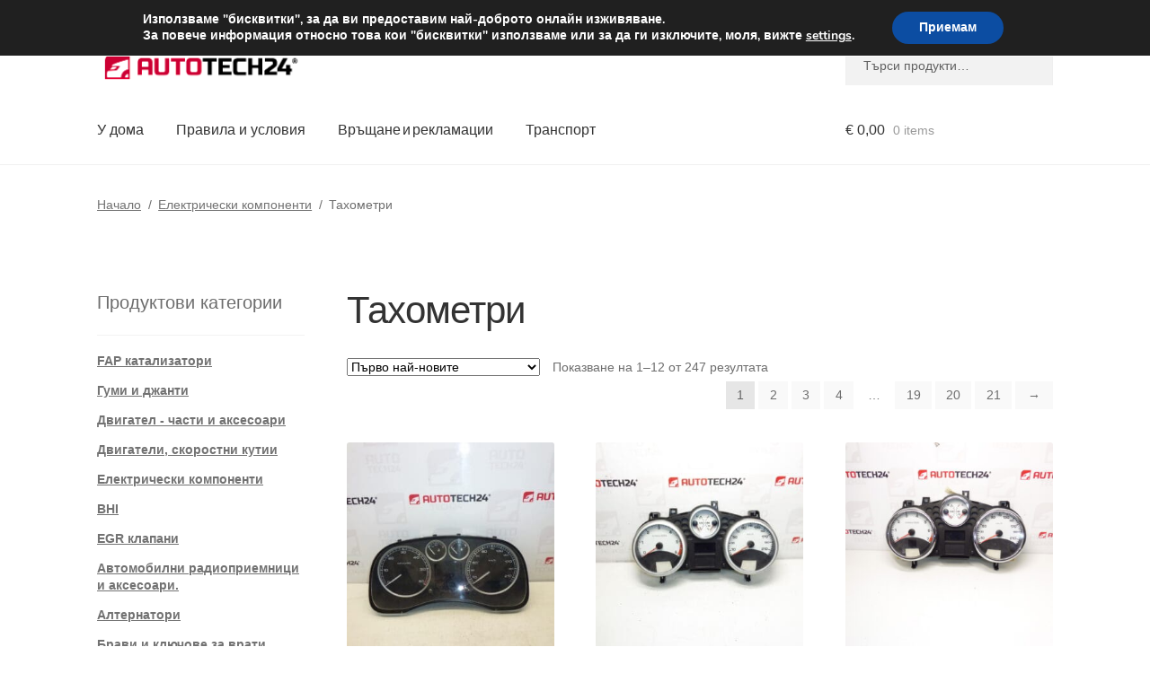

--- FILE ---
content_type: text/html; charset=UTF-8
request_url: https://www.autotech24.bg/tahometri/
body_size: 26099
content:
<!doctype html>
<html lang="bg-BG">
<head>
<meta charset="UTF-8">
<meta name="viewport" content="width=device-width, initial-scale=1">
<link rel="profile" href="http://gmpg.org/xfn/11">
<link rel="pingback" href="https://www.autotech24.bg/xmlrpc.php">
<title>Тахометри | А24 България</title>
<meta name='robots' content='max-image-preview:large' />
<link rel='dns-prefetch' href='//client.crisp.chat' />
<link rel='dns-prefetch' href='//www.googletagmanager.com' />
<link rel="alternate" type="application/rss+xml" title="А24 България &raquo; Поток" href="https://www.autotech24.bg/feed/" />
<link rel="alternate" type="application/rss+xml" title="А24 България &raquo; Тахометри Категория поток" href="https://www.autotech24.bg/tahometri/feed/" />
<style>
.lazyload,
.lazyloading {
max-width: 100%;
}
</style>
<style id='wp-img-auto-sizes-contain-inline-css'>
img:is([sizes=auto i],[sizes^="auto," i]){contain-intrinsic-size:3000px 1500px}
/*# sourceURL=wp-img-auto-sizes-contain-inline-css */
</style>
<link rel='stylesheet' id='storefront-top-bar-css' href='https://www.autotech24.bg/wp-content/cache/autoptimize/css/autoptimize_single_f6332e206b2857cfb07d9a4d47ea59ca.css?ver=6.9' media='all' />
<link rel='stylesheet' id='storefront-gutenberg-blocks-css' href='https://www.autotech24.bg/wp-content/cache/autoptimize/css/autoptimize_single_8b2637597ab5218d9ac392df2de3b822.css?ver=4.6.2' media='print' onload="this.media='all'" />
<style id='storefront-gutenberg-blocks-inline-css'>
.wp-block-button__link:not(.has-text-color) {
color: #ffffff;
}
.wp-block-button__link:not(.has-text-color):hover,
.wp-block-button__link:not(.has-text-color):focus,
.wp-block-button__link:not(.has-text-color):active {
color: #ffffff;
}
.wp-block-button__link:not(.has-background) {
background-color: #d0021b;
}
.wp-block-button__link:not(.has-background):hover,
.wp-block-button__link:not(.has-background):focus,
.wp-block-button__link:not(.has-background):active {
border-color: #b70002;
background-color: #b70002;
}
.wc-block-grid__products .wc-block-grid__product .wp-block-button__link {
background-color: #d0021b;
border-color: #d0021b;
color: #ffffff;
}
.wp-block-quote footer,
.wp-block-quote cite,
.wp-block-quote__citation {
color: #6d6d6d;
}
.wp-block-pullquote cite,
.wp-block-pullquote footer,
.wp-block-pullquote__citation {
color: #6d6d6d;
}
.wp-block-image figcaption {
color: #6d6d6d;
}
.wp-block-separator.is-style-dots::before {
color: #333333;
}
.wp-block-file a.wp-block-file__button {
color: #ffffff;
background-color: #d0021b;
border-color: #d0021b;
}
.wp-block-file a.wp-block-file__button:hover,
.wp-block-file a.wp-block-file__button:focus,
.wp-block-file a.wp-block-file__button:active {
color: #ffffff;
background-color: #b70002;
}
.wp-block-code,
.wp-block-preformatted pre {
color: #6d6d6d;
}
.wp-block-table:not( .has-background ):not( .is-style-stripes ) tbody tr:nth-child(2n) td {
background-color: #fdfdfd;
}
.wp-block-cover .wp-block-cover__inner-container h1:not(.has-text-color),
.wp-block-cover .wp-block-cover__inner-container h2:not(.has-text-color),
.wp-block-cover .wp-block-cover__inner-container h3:not(.has-text-color),
.wp-block-cover .wp-block-cover__inner-container h4:not(.has-text-color),
.wp-block-cover .wp-block-cover__inner-container h5:not(.has-text-color),
.wp-block-cover .wp-block-cover__inner-container h6:not(.has-text-color) {
color: #000000;
}
div.wc-block-components-price-slider__range-input-progress,
.rtl .wc-block-components-price-slider__range-input-progress {
--range-color: #d0021b;
}
/* Target only IE11 */
@media all and (-ms-high-contrast: none), (-ms-high-contrast: active) {
.wc-block-components-price-slider__range-input-progress {
background: #d0021b;
}
}
.wc-block-components-button:not(.is-link) {
background-color: #d0021b;
color: #ffffff;
}
.wc-block-components-button:not(.is-link):hover,
.wc-block-components-button:not(.is-link):focus,
.wc-block-components-button:not(.is-link):active {
background-color: #b70002;
color: #ffffff;
}
.wc-block-components-button:not(.is-link):disabled {
background-color: #d0021b;
color: #ffffff;
}
.wc-block-cart__submit-container {
background-color: #ffffff;
}
.wc-block-cart__submit-container::before {
color: rgba(220,220,220,0.5);
}
.wc-block-components-order-summary-item__quantity {
background-color: #ffffff;
border-color: #6d6d6d;
box-shadow: 0 0 0 2px #ffffff;
color: #6d6d6d;
}
/*# sourceURL=storefront-gutenberg-blocks-inline-css */
</style>
<link rel='stylesheet' id='contact-form-7-css' href='https://www.autotech24.bg/wp-content/cache/autoptimize/css/autoptimize_single_64ac31699f5326cb3c76122498b76f66.css?ver=6.1.4' media='print' onload="this.media='all'" />
<style id='woocommerce-inline-inline-css'>
.woocommerce form .form-row .required { visibility: visible; }
/*# sourceURL=woocommerce-inline-inline-css */
</style>
<link rel='stylesheet' id='storefront-style-css' href='https://www.autotech24.bg/wp-content/cache/autoptimize/css/autoptimize_single_3f8f1d54858e56889e530ec9c52e919e.css?ver=4.6.2' media='all' />
<style id='storefront-style-inline-css'>
.main-navigation ul li a,
.site-title a,
ul.menu li a,
.site-branding h1 a,
button.menu-toggle,
button.menu-toggle:hover,
.handheld-navigation .dropdown-toggle {
color: #333333;
}
button.menu-toggle,
button.menu-toggle:hover {
border-color: #333333;
}
.main-navigation ul li a:hover,
.main-navigation ul li:hover > a,
.site-title a:hover,
.site-header ul.menu li.current-menu-item > a {
color: #747474;
}
table:not( .has-background ) th {
background-color: #f8f8f8;
}
table:not( .has-background ) tbody td {
background-color: #fdfdfd;
}
table:not( .has-background ) tbody tr:nth-child(2n) td,
fieldset,
fieldset legend {
background-color: #fbfbfb;
}
.site-header,
.secondary-navigation ul ul,
.main-navigation ul.menu > li.menu-item-has-children:after,
.secondary-navigation ul.menu ul,
.storefront-handheld-footer-bar,
.storefront-handheld-footer-bar ul li > a,
.storefront-handheld-footer-bar ul li.search .site-search,
button.menu-toggle,
button.menu-toggle:hover {
background-color: #ffffff;
}
p.site-description,
.site-header,
.storefront-handheld-footer-bar {
color: #404040;
}
button.menu-toggle:after,
button.menu-toggle:before,
button.menu-toggle span:before {
background-color: #333333;
}
h1, h2, h3, h4, h5, h6, .wc-block-grid__product-title {
color: #333333;
}
.widget h1 {
border-bottom-color: #333333;
}
body,
.secondary-navigation a {
color: #6d6d6d;
}
.widget-area .widget a,
.hentry .entry-header .posted-on a,
.hentry .entry-header .post-author a,
.hentry .entry-header .post-comments a,
.hentry .entry-header .byline a {
color: #727272;
}
a {
color: #d0021b;
}
a:focus,
button:focus,
.button.alt:focus,
input:focus,
textarea:focus,
input[type="button"]:focus,
input[type="reset"]:focus,
input[type="submit"]:focus,
input[type="email"]:focus,
input[type="tel"]:focus,
input[type="url"]:focus,
input[type="password"]:focus,
input[type="search"]:focus {
outline-color: #d0021b;
}
button, input[type="button"], input[type="reset"], input[type="submit"], .button, .widget a.button {
background-color: #d0021b;
border-color: #d0021b;
color: #ffffff;
}
button:hover, input[type="button"]:hover, input[type="reset"]:hover, input[type="submit"]:hover, .button:hover, .widget a.button:hover {
background-color: #b70002;
border-color: #b70002;
color: #ffffff;
}
button.alt, input[type="button"].alt, input[type="reset"].alt, input[type="submit"].alt, .button.alt, .widget-area .widget a.button.alt {
background-color: #d0021b;
border-color: #d0021b;
color: #ffffff;
}
button.alt:hover, input[type="button"].alt:hover, input[type="reset"].alt:hover, input[type="submit"].alt:hover, .button.alt:hover, .widget-area .widget a.button.alt:hover {
background-color: #b70002;
border-color: #b70002;
color: #ffffff;
}
.pagination .page-numbers li .page-numbers.current {
background-color: #e6e6e6;
color: #636363;
}
#comments .comment-list .comment-content .comment-text {
background-color: #f8f8f8;
}
.site-footer {
background-color: #f0f0f0;
color: #6d6d6d;
}
.site-footer a:not(.button):not(.components-button) {
color: #333333;
}
.site-footer .storefront-handheld-footer-bar a:not(.button):not(.components-button) {
color: #333333;
}
.site-footer h1, .site-footer h2, .site-footer h3, .site-footer h4, .site-footer h5, .site-footer h6, .site-footer .widget .widget-title, .site-footer .widget .widgettitle {
color: #333333;
}
.page-template-template-homepage.has-post-thumbnail .type-page.has-post-thumbnail .entry-title {
color: #000000;
}
.page-template-template-homepage.has-post-thumbnail .type-page.has-post-thumbnail .entry-content {
color: #000000;
}
@media screen and ( min-width: 768px ) {
.secondary-navigation ul.menu a:hover {
color: #595959;
}
.secondary-navigation ul.menu a {
color: #404040;
}
.main-navigation ul.menu ul.sub-menu,
.main-navigation ul.nav-menu ul.children {
background-color: #f0f0f0;
}
.site-header {
border-bottom-color: #f0f0f0;
}
}
/*# sourceURL=storefront-style-inline-css */
</style>
<link rel='stylesheet' id='algolia-autocomplete-css' href='https://www.autotech24.bg/wp-content/cache/autoptimize/css/autoptimize_single_ab7b90fcc49dbe4c4a14e81f93361078.css?ver=2.11.1' media='print' onload="this.media='all'" />
<link rel='stylesheet' id='storefront-woocommerce-style-css' href='https://www.autotech24.bg/wp-content/cache/autoptimize/css/autoptimize_single_478c843a38b66c5abd3baf9a39caa5b0.css?ver=4.6.2' media='all' />
<style id='storefront-woocommerce-style-inline-css'>
@font-face {
font-family: star;
src: url(https://www.autotech24.bg/wp-content/plugins/woocommerce/assets/fonts/star.eot);
src:
url(https://www.autotech24.bg/wp-content/plugins/woocommerce/assets/fonts/star.eot?#iefix) format("embedded-opentype"),
url(https://www.autotech24.bg/wp-content/plugins/woocommerce/assets/fonts/star.woff) format("woff"),
url(https://www.autotech24.bg/wp-content/plugins/woocommerce/assets/fonts/star.ttf) format("truetype"),
url(https://www.autotech24.bg/wp-content/plugins/woocommerce/assets/fonts/star.svg#star) format("svg");
font-weight: 400;
font-style: normal;
}
@font-face {
font-family: WooCommerce;
src: url(https://www.autotech24.bg/wp-content/plugins/woocommerce/assets/fonts/WooCommerce.eot);
src:
url(https://www.autotech24.bg/wp-content/plugins/woocommerce/assets/fonts/WooCommerce.eot?#iefix) format("embedded-opentype"),
url(https://www.autotech24.bg/wp-content/plugins/woocommerce/assets/fonts/WooCommerce.woff) format("woff"),
url(https://www.autotech24.bg/wp-content/plugins/woocommerce/assets/fonts/WooCommerce.ttf) format("truetype"),
url(https://www.autotech24.bg/wp-content/plugins/woocommerce/assets/fonts/WooCommerce.svg#WooCommerce) format("svg");
font-weight: 400;
font-style: normal;
}
a.cart-contents,
.site-header-cart .widget_shopping_cart a {
color: #333333;
}
a.cart-contents:hover,
.site-header-cart .widget_shopping_cart a:hover,
.site-header-cart:hover > li > a {
color: #747474;
}
table.cart td.product-remove,
table.cart td.actions {
border-top-color: #ffffff;
}
.storefront-handheld-footer-bar ul li.cart .count {
background-color: #333333;
color: #ffffff;
border-color: #ffffff;
}
.woocommerce-tabs ul.tabs li.active a,
ul.products li.product .price,
.onsale,
.wc-block-grid__product-onsale,
.widget_search form:before,
.widget_product_search form:before {
color: #6d6d6d;
}
.woocommerce-breadcrumb a,
a.woocommerce-review-link,
.product_meta a {
color: #727272;
}
.wc-block-grid__product-onsale,
.onsale {
border-color: #6d6d6d;
}
.star-rating span:before,
.quantity .plus, .quantity .minus,
p.stars a:hover:after,
p.stars a:after,
.star-rating span:before,
#payment .payment_methods li input[type=radio]:first-child:checked+label:before {
color: #d0021b;
}
.widget_price_filter .ui-slider .ui-slider-range,
.widget_price_filter .ui-slider .ui-slider-handle {
background-color: #d0021b;
}
.order_details {
background-color: #f8f8f8;
}
.order_details > li {
border-bottom: 1px dotted #e3e3e3;
}
.order_details:before,
.order_details:after {
background: -webkit-linear-gradient(transparent 0,transparent 0),-webkit-linear-gradient(135deg,#f8f8f8 33.33%,transparent 33.33%),-webkit-linear-gradient(45deg,#f8f8f8 33.33%,transparent 33.33%)
}
#order_review {
background-color: #ffffff;
}
#payment .payment_methods > li .payment_box,
#payment .place-order {
background-color: #fafafa;
}
#payment .payment_methods > li:not(.woocommerce-notice) {
background-color: #f5f5f5;
}
#payment .payment_methods > li:not(.woocommerce-notice):hover {
background-color: #f0f0f0;
}
.woocommerce-pagination .page-numbers li .page-numbers.current {
background-color: #e6e6e6;
color: #636363;
}
.wc-block-grid__product-onsale,
.onsale,
.woocommerce-pagination .page-numbers li .page-numbers:not(.current) {
color: #6d6d6d;
}
p.stars a:before,
p.stars a:hover~a:before,
p.stars.selected a.active~a:before {
color: #6d6d6d;
}
p.stars.selected a.active:before,
p.stars:hover a:before,
p.stars.selected a:not(.active):before,
p.stars.selected a.active:before {
color: #d0021b;
}
.single-product div.product .woocommerce-product-gallery .woocommerce-product-gallery__trigger {
background-color: #d0021b;
color: #ffffff;
}
.single-product div.product .woocommerce-product-gallery .woocommerce-product-gallery__trigger:hover {
background-color: #b70002;
border-color: #b70002;
color: #ffffff;
}
.button.added_to_cart:focus,
.button.wc-forward:focus {
outline-color: #d0021b;
}
.added_to_cart,
.site-header-cart .widget_shopping_cart a.button,
.wc-block-grid__products .wc-block-grid__product .wp-block-button__link {
background-color: #d0021b;
border-color: #d0021b;
color: #ffffff;
}
.added_to_cart:hover,
.site-header-cart .widget_shopping_cart a.button:hover,
.wc-block-grid__products .wc-block-grid__product .wp-block-button__link:hover {
background-color: #b70002;
border-color: #b70002;
color: #ffffff;
}
.added_to_cart.alt, .added_to_cart, .widget a.button.checkout {
background-color: #d0021b;
border-color: #d0021b;
color: #ffffff;
}
.added_to_cart.alt:hover, .added_to_cart:hover, .widget a.button.checkout:hover {
background-color: #b70002;
border-color: #b70002;
color: #ffffff;
}
.button.loading {
color: #d0021b;
}
.button.loading:hover {
background-color: #d0021b;
}
.button.loading:after {
color: #ffffff;
}
@media screen and ( min-width: 768px ) {
.site-header-cart .widget_shopping_cart,
.site-header .product_list_widget li .quantity {
color: #404040;
}
.site-header-cart .widget_shopping_cart .buttons,
.site-header-cart .widget_shopping_cart .total {
background-color: #f5f5f5;
}
.site-header-cart .widget_shopping_cart {
background-color: #f0f0f0;
}
}
.storefront-product-pagination a {
color: #6d6d6d;
background-color: #ffffff;
}
.storefront-sticky-add-to-cart {
color: #6d6d6d;
background-color: #ffffff;
}
.storefront-sticky-add-to-cart a:not(.button) {
color: #333333;
}
/*# sourceURL=storefront-woocommerce-style-inline-css */
</style>
<link rel='stylesheet' id='storefront-child-style-css' href='https://www.autotech24.bg/wp-content/cache/autoptimize/css/autoptimize_single_de3b2483ba9a4ae58e063c50d50a733a.css?ver=2.5.6' media='print' onload="this.media='all'" />
<link rel='stylesheet' id='moove_gdpr_frontend-css' href='https://www.autotech24.bg/wp-content/cache/autoptimize/css/autoptimize_single_fa720c8532a35a9ee87600b97339b760.css?ver=5.0.9' media='all' />
<style id='moove_gdpr_frontend-inline-css'>
#moove_gdpr_cookie_modal,#moove_gdpr_cookie_info_bar,.gdpr_cookie_settings_shortcode_content{font-family:&#039;Nunito&#039;,sans-serif}#moove_gdpr_save_popup_settings_button{background-color:#373737;color:#fff}#moove_gdpr_save_popup_settings_button:hover{background-color:#000}#moove_gdpr_cookie_info_bar .moove-gdpr-info-bar-container .moove-gdpr-info-bar-content a.mgbutton,#moove_gdpr_cookie_info_bar .moove-gdpr-info-bar-container .moove-gdpr-info-bar-content button.mgbutton{background-color:#0C4DA2}#moove_gdpr_cookie_modal .moove-gdpr-modal-content .moove-gdpr-modal-footer-content .moove-gdpr-button-holder a.mgbutton,#moove_gdpr_cookie_modal .moove-gdpr-modal-content .moove-gdpr-modal-footer-content .moove-gdpr-button-holder button.mgbutton,.gdpr_cookie_settings_shortcode_content .gdpr-shr-button.button-green{background-color:#0C4DA2;border-color:#0C4DA2}#moove_gdpr_cookie_modal .moove-gdpr-modal-content .moove-gdpr-modal-footer-content .moove-gdpr-button-holder a.mgbutton:hover,#moove_gdpr_cookie_modal .moove-gdpr-modal-content .moove-gdpr-modal-footer-content .moove-gdpr-button-holder button.mgbutton:hover,.gdpr_cookie_settings_shortcode_content .gdpr-shr-button.button-green:hover{background-color:#fff;color:#0C4DA2}#moove_gdpr_cookie_modal .moove-gdpr-modal-content .moove-gdpr-modal-close i,#moove_gdpr_cookie_modal .moove-gdpr-modal-content .moove-gdpr-modal-close span.gdpr-icon{background-color:#0C4DA2;border:1px solid #0C4DA2}#moove_gdpr_cookie_info_bar span.moove-gdpr-infobar-allow-all.focus-g,#moove_gdpr_cookie_info_bar span.moove-gdpr-infobar-allow-all:focus,#moove_gdpr_cookie_info_bar button.moove-gdpr-infobar-allow-all.focus-g,#moove_gdpr_cookie_info_bar button.moove-gdpr-infobar-allow-all:focus,#moove_gdpr_cookie_info_bar span.moove-gdpr-infobar-reject-btn.focus-g,#moove_gdpr_cookie_info_bar span.moove-gdpr-infobar-reject-btn:focus,#moove_gdpr_cookie_info_bar button.moove-gdpr-infobar-reject-btn.focus-g,#moove_gdpr_cookie_info_bar button.moove-gdpr-infobar-reject-btn:focus,#moove_gdpr_cookie_info_bar span.change-settings-button.focus-g,#moove_gdpr_cookie_info_bar span.change-settings-button:focus,#moove_gdpr_cookie_info_bar button.change-settings-button.focus-g,#moove_gdpr_cookie_info_bar button.change-settings-button:focus{-webkit-box-shadow:0 0 1px 3px #0C4DA2;-moz-box-shadow:0 0 1px 3px #0C4DA2;box-shadow:0 0 1px 3px #0C4DA2}#moove_gdpr_cookie_modal .moove-gdpr-modal-content .moove-gdpr-modal-close i:hover,#moove_gdpr_cookie_modal .moove-gdpr-modal-content .moove-gdpr-modal-close span.gdpr-icon:hover,#moove_gdpr_cookie_info_bar span[data-href]>u.change-settings-button{color:#0C4DA2}#moove_gdpr_cookie_modal .moove-gdpr-modal-content .moove-gdpr-modal-left-content #moove-gdpr-menu li.menu-item-selected a span.gdpr-icon,#moove_gdpr_cookie_modal .moove-gdpr-modal-content .moove-gdpr-modal-left-content #moove-gdpr-menu li.menu-item-selected button span.gdpr-icon{color:inherit}#moove_gdpr_cookie_modal .moove-gdpr-modal-content .moove-gdpr-modal-left-content #moove-gdpr-menu li a span.gdpr-icon,#moove_gdpr_cookie_modal .moove-gdpr-modal-content .moove-gdpr-modal-left-content #moove-gdpr-menu li button span.gdpr-icon{color:inherit}#moove_gdpr_cookie_modal .gdpr-acc-link{line-height:0;font-size:0;color:transparent;position:absolute}#moove_gdpr_cookie_modal .moove-gdpr-modal-content .moove-gdpr-modal-close:hover i,#moove_gdpr_cookie_modal .moove-gdpr-modal-content .moove-gdpr-modal-left-content #moove-gdpr-menu li a,#moove_gdpr_cookie_modal .moove-gdpr-modal-content .moove-gdpr-modal-left-content #moove-gdpr-menu li button,#moove_gdpr_cookie_modal .moove-gdpr-modal-content .moove-gdpr-modal-left-content #moove-gdpr-menu li button i,#moove_gdpr_cookie_modal .moove-gdpr-modal-content .moove-gdpr-modal-left-content #moove-gdpr-menu li a i,#moove_gdpr_cookie_modal .moove-gdpr-modal-content .moove-gdpr-tab-main .moove-gdpr-tab-main-content a:hover,#moove_gdpr_cookie_info_bar.moove-gdpr-dark-scheme .moove-gdpr-info-bar-container .moove-gdpr-info-bar-content a.mgbutton:hover,#moove_gdpr_cookie_info_bar.moove-gdpr-dark-scheme .moove-gdpr-info-bar-container .moove-gdpr-info-bar-content button.mgbutton:hover,#moove_gdpr_cookie_info_bar.moove-gdpr-dark-scheme .moove-gdpr-info-bar-container .moove-gdpr-info-bar-content a:hover,#moove_gdpr_cookie_info_bar.moove-gdpr-dark-scheme .moove-gdpr-info-bar-container .moove-gdpr-info-bar-content button:hover,#moove_gdpr_cookie_info_bar.moove-gdpr-dark-scheme .moove-gdpr-info-bar-container .moove-gdpr-info-bar-content span.change-settings-button:hover,#moove_gdpr_cookie_info_bar.moove-gdpr-dark-scheme .moove-gdpr-info-bar-container .moove-gdpr-info-bar-content button.change-settings-button:hover,#moove_gdpr_cookie_info_bar.moove-gdpr-dark-scheme .moove-gdpr-info-bar-container .moove-gdpr-info-bar-content u.change-settings-button:hover,#moove_gdpr_cookie_info_bar span[data-href]>u.change-settings-button,#moove_gdpr_cookie_info_bar.moove-gdpr-dark-scheme .moove-gdpr-info-bar-container .moove-gdpr-info-bar-content a.mgbutton.focus-g,#moove_gdpr_cookie_info_bar.moove-gdpr-dark-scheme .moove-gdpr-info-bar-container .moove-gdpr-info-bar-content button.mgbutton.focus-g,#moove_gdpr_cookie_info_bar.moove-gdpr-dark-scheme .moove-gdpr-info-bar-container .moove-gdpr-info-bar-content a.focus-g,#moove_gdpr_cookie_info_bar.moove-gdpr-dark-scheme .moove-gdpr-info-bar-container .moove-gdpr-info-bar-content button.focus-g,#moove_gdpr_cookie_info_bar.moove-gdpr-dark-scheme .moove-gdpr-info-bar-container .moove-gdpr-info-bar-content a.mgbutton:focus,#moove_gdpr_cookie_info_bar.moove-gdpr-dark-scheme .moove-gdpr-info-bar-container .moove-gdpr-info-bar-content button.mgbutton:focus,#moove_gdpr_cookie_info_bar.moove-gdpr-dark-scheme .moove-gdpr-info-bar-container .moove-gdpr-info-bar-content a:focus,#moove_gdpr_cookie_info_bar.moove-gdpr-dark-scheme .moove-gdpr-info-bar-container .moove-gdpr-info-bar-content button:focus,#moove_gdpr_cookie_info_bar.moove-gdpr-dark-scheme .moove-gdpr-info-bar-container .moove-gdpr-info-bar-content span.change-settings-button.focus-g,span.change-settings-button:focus,button.change-settings-button.focus-g,button.change-settings-button:focus,#moove_gdpr_cookie_info_bar.moove-gdpr-dark-scheme .moove-gdpr-info-bar-container .moove-gdpr-info-bar-content u.change-settings-button.focus-g,#moove_gdpr_cookie_info_bar.moove-gdpr-dark-scheme .moove-gdpr-info-bar-container .moove-gdpr-info-bar-content u.change-settings-button:focus{color:#0C4DA2}#moove_gdpr_cookie_modal .moove-gdpr-branding.focus-g span,#moove_gdpr_cookie_modal .moove-gdpr-modal-content .moove-gdpr-tab-main a.focus-g,#moove_gdpr_cookie_modal .moove-gdpr-modal-content .moove-gdpr-tab-main .gdpr-cd-details-toggle.focus-g{color:#0C4DA2}#moove_gdpr_cookie_modal.gdpr_lightbox-hide{display:none}
/*# sourceURL=moove_gdpr_frontend-inline-css */
</style>
<script src="https://www.autotech24.bg/wp-includes/js/dist/hooks.min.js?ver=dd5603f07f9220ed27f1" id="wp-hooks-js"></script>
<script src="https://www.autotech24.bg/wp-includes/js/jquery/jquery.min.js?ver=3.7.1" id="jquery-core-js"></script>
<script src="https://www.autotech24.bg/wp-content/plugins/woocommerce/assets/js/jquery-blockui/jquery.blockUI.min.js?ver=2.7.0-wc.10.0.5" id="jquery-blockui-js" defer data-wp-strategy="defer"></script>
<script id="wc-add-to-cart-js-extra">
var wc_add_to_cart_params = {"ajax_url":"/wp-admin/admin-ajax.php","wc_ajax_url":"/?wc-ajax=%%endpoint%%","i18n_view_cart":"\u041f\u0440\u0435\u0433\u043b\u0435\u0434 \u043d\u0430 \u043a\u043e\u043b\u0438\u0447\u043a\u0430\u0442\u0430","cart_url":"https://www.autotech24.bg/cart/","is_cart":"","cart_redirect_after_add":"no"};
//# sourceURL=wc-add-to-cart-js-extra
</script>
<script src="https://www.autotech24.bg/wp-content/plugins/woocommerce/assets/js/frontend/add-to-cart.min.js?ver=10.0.5" id="wc-add-to-cart-js" defer data-wp-strategy="defer"></script>
<script src="https://www.autotech24.bg/wp-content/plugins/woocommerce/assets/js/js-cookie/js.cookie.min.js?ver=2.1.4-wc.10.0.5" id="js-cookie-js" defer data-wp-strategy="defer"></script>
<script id="woocommerce-js-extra">
var woocommerce_params = {"ajax_url":"/wp-admin/admin-ajax.php","wc_ajax_url":"/?wc-ajax=%%endpoint%%","i18n_password_show":"\u041f\u043e\u043a\u0430\u0437\u0432\u0430\u043d\u0435 \u043d\u0430 \u043f\u0430\u0440\u043e\u043b\u0430\u0442\u0430","i18n_password_hide":"\u0421\u043a\u0440\u0438\u0432\u0430\u043d\u0435 \u043d\u0430 \u043f\u0430\u0440\u043e\u043b\u0430\u0442\u0430"};
//# sourceURL=woocommerce-js-extra
</script>
<script src="https://www.autotech24.bg/wp-content/plugins/woocommerce/assets/js/frontend/woocommerce.min.js?ver=10.0.5" id="woocommerce-js" defer data-wp-strategy="defer"></script>
<script id="wc-cart-fragments-js-extra">
var wc_cart_fragments_params = {"ajax_url":"/wp-admin/admin-ajax.php","wc_ajax_url":"/?wc-ajax=%%endpoint%%","cart_hash_key":"wc_cart_hash_3f2e37816007cde337dd22e117b07d60","fragment_name":"wc_fragments_3f2e37816007cde337dd22e117b07d60","request_timeout":"5000"};
//# sourceURL=wc-cart-fragments-js-extra
</script>
<script src="https://www.autotech24.bg/wp-content/plugins/woocommerce/assets/js/frontend/cart-fragments.min.js?ver=10.0.5" id="wc-cart-fragments-js" defer data-wp-strategy="defer"></script>
<script id="pmw-js-extra">
var pmw = {"ajax_url":"https://www.autotech24.bg/wp-admin/admin-ajax.php","root":"https://www.autotech24.bg/wp-json/","nonce_wp_rest":"63d1845a81","nonce_ajax":"579c853b17"};
//# sourceURL=pmw-js-extra
</script>
<script src="https://www.autotech24.bg/wp-content/plugins/woocommerce-google-adwords-conversion-tracking-tag/js/public/free/pmw-public.p1.min.js?ver=1.55.0" id="pmw-js"></script>
<!-- Google tag (gtag.js) snippet added by Site Kit -->
<!-- Google Analytics snippet added by Site Kit -->
<script src="https://www.googletagmanager.com/gtag/js?id=G-L0S6JVVHBS" id="google_gtagjs-js" async></script>
<script id="google_gtagjs-js-after">
window.dataLayer = window.dataLayer || [];function gtag(){dataLayer.push(arguments);}
gtag("set","linker",{"domains":["www.autotech24.bg"]});
gtag("js", new Date());
gtag("set", "developer_id.dZTNiMT", true);
gtag("config", "G-L0S6JVVHBS");
//# sourceURL=google_gtagjs-js-after
</script>
<link rel="https://api.w.org/" href="https://www.autotech24.bg/wp-json/" /><link rel="alternate" title="JSON" type="application/json" href="https://www.autotech24.bg/wp-json/wp/v2/product_cat/8117" /><link rel="EditURI" type="application/rsd+xml" title="RSD" href="https://www.autotech24.bg/xmlrpc.php?rsd" />
<meta name="generator" content="WordPress 6.9" />
<meta name="generator" content="Site Kit by Google 1.170.0" />		<script>
document.documentElement.className = document.documentElement.className.replace('no-js', 'js');
</script>
<style>
.no-js img.lazyload {
display: none;
}
figure.wp-block-image img.lazyloading {
min-width: 150px;
}
.lazyload,
.lazyloading {
--smush-placeholder-width: 100px;
--smush-placeholder-aspect-ratio: 1/1;
width: var(--smush-image-width, var(--smush-placeholder-width)) !important;
aspect-ratio: var(--smush-image-aspect-ratio, var(--smush-placeholder-aspect-ratio)) !important;
}
.lazyload {
opacity: 0;
}
.lazyloading {
border: 0 !important;
opacity: 1;
background: #F3F3F3 url('https://www.autotech24.bg/wp-content/plugins/wp-smush-pro/app/assets/images/smush-placeholder.png') no-repeat center !important;
background-size: 16px auto !important;
min-width: 16px;
}
</style>
<link rel="apple-touch-icon" sizes="57x57" href="/apple-icon-57x57.png">
<link rel="apple-touch-icon" sizes="60x60" href="/apple-icon-60x60.png">
<link rel="apple-touch-icon" sizes="72x72" href="/apple-icon-72x72.png">
<link rel="apple-touch-icon" sizes="76x76" href="/apple-icon-76x76.png">
<link rel="apple-touch-icon" sizes="114x114" href="/apple-icon-114x114.png">
<link rel="apple-touch-icon" sizes="120x120" href="/apple-icon-120x120.png">
<link rel="apple-touch-icon" sizes="144x144" href="/apple-icon-144x144.png">
<link rel="apple-touch-icon" sizes="152x152" href="/apple-icon-152x152.png">
<link rel="apple-touch-icon" sizes="180x180" href="/apple-icon-180x180.png">
<link rel="icon" type="image/png" sizes="192x192"  href="/android-icon-192x192.png">
<link rel="icon" type="image/png" sizes="32x32" href="/favicon-32x32.png">
<link rel="icon" type="image/png" sizes="96x96" href="/favicon-96x96.png">
<link rel="icon" type="image/png" sizes="16x16" href="/favicon-16x16.png">
<link rel="manifest" href="/manifest.json">
<meta name="msapplication-TileColor" content="#ffffff">
<meta name="msapplication-TileImage" content="/ms-icon-144x144.png">
<meta name="theme-color" content="#ffffff">
<noscript><style>.woocommerce-product-gallery{ opacity: 1 !important; }</style></noscript>
<!-- START Pixel Manager for WooCommerce -->
<script>
window.pmwDataLayer = window.pmwDataLayer || {};
window.pmwDataLayer = Object.assign(window.pmwDataLayer, {"cart":{},"cart_item_keys":{},"version":{"number":"1.55.0","pro":false,"eligible_for_updates":false,"distro":"fms","beta":false,"show":true},"pixels":[],"shop":{"list_name":"Product Category | Електрически компоненти | Тахометри","list_id":"product_category.elektricheski-komponenti.tahometri","page_type":"product_category","currency":"EUR","selectors":{"addToCart":[],"beginCheckout":[]},"order_duplication_prevention":true,"view_item_list_trigger":{"test_mode":false,"background_color":"green","opacity":0.5,"repeat":true,"timeout":1000,"threshold":0.8},"variations_output":true,"session_active":false},"page":{"id":348821,"title":"Скоростомер Peugeot 307 9651299680 6104ZS","type":"product","categories":[],"parent":{"id":0,"title":"Скоростомер Peugeot 307 9651299680 6104ZS","type":"product","categories":[]}},"general":{"user_logged_in":false,"scroll_tracking_thresholds":[],"page_id":348821,"exclude_domains":[],"server_2_server":{"active":false,"user_agent_exclude_patterns":[],"ip_exclude_list":[],"pageview_event_s2s":{"is_active":false,"pixels":[]}},"consent_management":{"explicit_consent":false},"lazy_load_pmw":false,"chunk_base_path":"https://www.autotech24.bg/wp-content/plugins/woocommerce-google-adwords-conversion-tracking-tag/js/public/free/","modules":{"load_deprecated_functions":false}}});
</script>
<!-- END Pixel Manager for WooCommerce -->
<!-- SEO meta tags powered by SmartCrawl https://wpmudev.com/project/smartcrawl-wordpress-seo/ -->
<link rel="canonical" href="https://www.autotech24.bg/tahometri/" />
<link rel='next' href='https://www.autotech24.bg/tahometri/page/2/' />
<script type="application/ld+json">{"@context":"https:\/\/schema.org","@graph":[{"@type":"Organization","@id":"https:\/\/www.autotech24.bg\/#schema-publishing-organization","url":"https:\/\/www.autotech24.bg","name":"\u041024 \u0411\u044a\u043b\u0433\u0430\u0440\u0438\u044f","logo":{"@type":"ImageObject","@id":"https:\/\/www.autotech24.bg\/#schema-organization-logo","url":"https:\/\/www.autotech24.bg\/wp-content\/uploads\/2022\/10\/autotech-wp.gif","height":60,"width":60}},{"@type":"WebSite","@id":"https:\/\/www.autotech24.bg\/#schema-website","url":"https:\/\/www.autotech24.bg","name":"\u041024 \u0411\u044a\u043b\u0433\u0430\u0440\u0438\u044f","encoding":"UTF-8","potentialAction":{"@type":"SearchAction","target":"https:\/\/www.autotech24.bg\/search\/{search_term_string}\/","query-input":"required name=search_term_string"},"image":{"@type":"ImageObject","@id":"https:\/\/www.autotech24.bg\/#schema-site-logo","url":"https:\/\/www.autotech24.bg\/wp-content\/uploads\/2022\/10\/autotech-wp.gif","height":93,"width":470}},{"@type":"CollectionPage","@id":"https:\/\/www.autotech24.bg\/tahometri\/#schema-webpage","isPartOf":{"@id":"https:\/\/www.autotech24.bg\/#schema-website"},"publisher":{"@id":"https:\/\/www.autotech24.bg\/#schema-publishing-organization"},"url":"https:\/\/www.autotech24.bg\/tahometri\/","mainEntity":{"@type":"ItemList","itemListElement":[{"@type":"ListItem","position":"1","url":"https:\/\/www.autotech24.bg\/skorostomer-peugeot-307-9651299680-6104zs\/"},{"@type":"ListItem","position":"2","url":"https:\/\/www.autotech24.bg\/skorostomer-probeg-62000km-peugeot-207-9662904780-610640-6103ec\/"},{"@type":"ListItem","position":"3","url":"https:\/\/www.autotech24.bg\/avtomatichen-skorostomer-131000-km-peugeot-207-9666818980-6106jp\/"},{"@type":"ListItem","position":"4","url":"https:\/\/www.autotech24.bg\/skorostomer-peugeot-207-9665661480-610622-2\/"},{"@type":"ListItem","position":"5","url":"https:\/\/www.autotech24.bg\/skorostomer-peugeot-207-9662904780-610640-6103ec\/"},{"@type":"ListItem","position":"6","url":"https:\/\/www.autotech24.bg\/skorostomer-citroen-c1-peugeot-107-probeg-88000-km-83800-0h013\/"},{"@type":"ListItem","position":"7","url":"https:\/\/www.autotech24.bg\/skorostomer-peugeot-207-95000km-9666132380-6103cs\/"},{"@type":"ListItem","position":"8","url":"https:\/\/www.autotech24.bg\/skorostomer-peugeot-207-9662903880-610624-2\/"},{"@type":"ListItem","position":"9","url":"https:\/\/www.autotech24.bg\/skorostomer-peugeot-307-205000-km-9660470680-e01\/"},{"@type":"ListItem","position":"10","url":"https:\/\/www.autotech24.bg\/skorostomer-peugeot-307-9660470680\/"},{"@type":"ListItem","position":"11","url":"https:\/\/www.autotech24.bg\/alarmi-za-skorostomer-citroen-c4-115000-km-9664319780-6103a9-2\/"},{"@type":"ListItem","position":"12","url":"https:\/\/www.autotech24.bg\/skorostomer-peugeot-308-t9-151000-km-9836896480\/"}]}},{"@type":"BreadcrumbList","@id":"https:\/\/www.autotech24.bg\/tahometri?product_cat=tahometri\/#breadcrumb","itemListElement":[{"@type":"ListItem","position":1,"name":"Home","item":"https:\/\/www.autotech24.bg"},{"@type":"ListItem","position":2,"name":"\u0420\u0435\u0437\u0435\u0440\u0432\u043d\u0438 \u0447\u0430\u0441\u0442\u0438 Citro\u00ebn Peugeot","item":"https:\/\/www.autotech24.bg\/"},{"@type":"ListItem","position":3,"name":"\u0415\u043b\u0435\u043a\u0442\u0440\u0438\u0447\u0435\u0441\u043a\u0438 \u043a\u043e\u043c\u043f\u043e\u043d\u0435\u043d\u0442\u0438","item":"https:\/\/www.autotech24.bg\/elektricheski-komponenti\/"},{"@type":"ListItem","position":4,"name":"\u0422\u0430\u0445\u043e\u043c\u0435\u0442\u0440\u0438"}]}]}</script>
<meta property="og:type" content="object" />
<meta property="og:url" content="https://www.autotech24.bg/tahometri/" />
<meta property="og:title" content="Тахометри | А24 България" />
<meta name="twitter:card" content="summary" />
<meta name="twitter:title" content="Тахометри | А24 България" />
<!-- /SEO -->
<style type="text/css">
.woa-top-bar-wrap, .woa-top-bar .block .widget_nav_menu ul li .sub-menu { background: #5b5b5b; } .woa-top-bar .block .widget_nav_menu ul li .sub-menu li a:hover { background: #424242 } .woa-top-bar-wrap * { color: #efefef; } .woa-top-bar-wrap a, .woa-top-bar-wrap .widget_nav_menu li.current-menu-item > a { color: #ffffff !important; } .woa-top-bar-wrap a:hover { opacity: 0.9; }
</style>
<style>
.algolia-search-highlight {
background-color: #fffbcc;
border-radius: 2px;
font-style: normal;
}
</style>
<link rel='stylesheet' id='wc-blocks-style-css' href='https://www.autotech24.bg/wp-content/cache/autoptimize/css/autoptimize_single_3c68ad9b345b9b2f5fc71372d90cb3b9.css?ver=wc-10.0.5' media='all' />
<link rel='stylesheet' id='wc-stripe-blocks-checkout-style-css' href='https://www.autotech24.bg/wp-content/cache/autoptimize/css/autoptimize_single_8603fd0f67260e4e152c0dcb8f719109.css?ver=5149cca93b0373758856' media='all' />
</head>
<body class="archive tax-product_cat term-tahometri term-8117 wp-custom-logo wp-embed-responsive wp-theme-storefront wp-child-theme-autotech theme-storefront woocommerce woocommerce-page woocommerce-no-js storefront-align-wide left-sidebar woocommerce-active storefront-top-bar-active">
<div id="page" class="hfeed site">
<div class="woa-top-bar-wrap show-on-mobile">
<div class="col-full">
<section class="woa-top-bar col-2 fix">
<section class="block woa-top-bar-1 text-center">
<aside id="custom_html-2" class="widget_text widget widget_custom_html"><div class="textwidget custom-html-widget"><strong style = "font-size: 1.5em;"> ДОСТАВКА от 12 лв. </strong></div></aside>								</section>
<section class="block woa-top-bar-2 text-center">
<aside id="custom_html-4" class="widget_text widget widget_custom_html"><div class="textwidget custom-html-widget"><strong style = "font-size: 1.5em;">Доставка по целия свят</strong></div></aside>								</section>
<div class="clear"></div>
</section>
</div>
</div>
<header id="masthead" class="site-header" role="banner" style="">
<div class="col-full">		<a class="skip-link screen-reader-text" href="#site-navigation">Skip to navigation</a>
<a class="skip-link screen-reader-text" href="#content">Skip to content</a>
<div class="site-branding">
<a href="https://www.autotech24.bg/" class="custom-logo-link" rel="home"><img width="470" height="93" src="https://www.autotech24.bg/wp-content/uploads/2022/10/autotech-wp.gif" class="custom-logo" alt="Logo" decoding="async" /></a>		</div>
<div class="site-search">
<div class="widget woocommerce widget_product_search"><form role="search" method="get" class="woocommerce-product-search" action="https://www.autotech24.bg/">
<label class="screen-reader-text" for="woocommerce-product-search-field-0">Търсене за:</label>
<input type="search" id="woocommerce-product-search-field-0" class="search-field" placeholder="Търси продукти&hellip;" value="" name="s" />
<button type="submit" value="Търсене" class="">Търсене</button>
<input type="hidden" name="post_type" value="product" />
</form>
</div>			</div>
</div><div class="storefront-primary-navigation"><div class="col-full">		<nav id="site-navigation" class="main-navigation" role="navigation" aria-label="Primary Navigation">
<button id="site-navigation-menu-toggle" class="menu-toggle" aria-controls="site-navigation" aria-expanded="false"><span>Menu</span></button>
<div class="primary-navigation"><ul id="menu-hlavni" class="menu"><li id="menu-item-13223" class="menu-item menu-item-type-post_type menu-item-object-page menu-item-home menu-item-13223"><a href="https://www.autotech24.bg/">У дома</a></li>
<li id="menu-item-13229" class="menu-item menu-item-type-post_type menu-item-object-page menu-item-13229"><a href="https://www.autotech24.bg/pravila-i-usloviya/">Правила и условия</a></li>
<li id="menu-item-345081" class="menu-item menu-item-type-post_type menu-item-object-page menu-item-345081"><a href="https://www.autotech24.bg/proczedura-za-reklamaczii/">Връщане и рекламации</a></li>
<li id="menu-item-13235" class="menu-item menu-item-type-post_type menu-item-object-page menu-item-13235"><a href="https://www.autotech24.bg/transport/">Транспорт</a></li>
</ul></div><div class="menu"><ul>
<li ><a href="https://www.autotech24.bg/">Начало</a></li><li class="page_item page-item-76233"><a href="https://www.autotech24.bg/dostavka-po-czeliya-svyat/">Доставка по целия свят</a></li>
<li class="page_item page-item-17552"><a href="https://www.autotech24.bg/zhalbi/">Жалби</a></li>
<li class="page_item page-item-343136"><a href="https://www.autotech24.bg/za-nas/">За нас</a></li>
<li class="page_item page-item-6"><a href="https://www.autotech24.bg/cart/">Количка</a></li>
<li class="page_item page-item-12795"><a href="https://www.autotech24.bg/kontakt/">Контакт</a></li>
<li class="page_item page-item-8"><a href="https://www.autotech24.bg/moyata-smetka/">Моята сметка</a></li>
<li class="page_item page-item-21400"><a href="https://www.autotech24.bg/plasthaniyata/">Плащанията</a></li>
<li class="page_item page-item-3"><a href="https://www.autotech24.bg/politika-za-poveritelnost/">Политика за поверителност</a></li>
<li class="page_item page-item-11866"><a href="https://www.autotech24.bg/pravila-i-usloviya/">Правила и условия</a></li>
<li class="page_item page-item-329311"><a href="https://www.autotech24.bg/proczedura-za-reklamaczii/">Процедура за рекламации</a></li>
<li class="page_item page-item-7"><a href="https://www.autotech24.bg/checkout/">Разгледайте</a></li>
<li class="page_item page-item-11112"><a href="https://www.autotech24.bg/transport/">Транспорт</a></li>
</ul></div>
</nav><!-- #site-navigation -->
<ul id="site-header-cart" class="site-header-cart menu">
<li class="">
<a class="cart-contents" href="https://www.autotech24.bg/cart/" title="View your shopping cart">
<span class="woocommerce-Price-amount amount"><span class="woocommerce-Price-currencySymbol">&euro;</span>&nbsp;0,00</span> <span class="count">0 items</span>
</a>
</li>
<li>
<div class="widget woocommerce widget_shopping_cart"><div class="widget_shopping_cart_content"></div></div>			</li>
</ul>
</div></div>
</header><!-- #masthead -->
<div class="storefront-breadcrumb"><div class="col-full"><nav class="woocommerce-breadcrumb" aria-label="breadcrumbs"><a href="https://www.autotech24.bg">Начало</a><span class="breadcrumb-separator"> / </span><a href="https://www.autotech24.bg/elektricheski-komponenti/">Електрически компоненти</a><span class="breadcrumb-separator"> / </span>Тахометри</nav></div></div>
<div id="content" class="site-content" tabindex="-1">
<div class="col-full">
<div class="woocommerce"></div>		<div id="primary" class="content-area">
<main id="main" class="site-main" role="main">
<header class="woocommerce-products-header">
<h1 class="woocommerce-products-header__title page-title">Тахометри</h1>
</header>
<div class="storefront-sorting"><div class="woocommerce-notices-wrapper"></div><form class="woocommerce-ordering" method="get">
<select
name="orderby"
class="orderby"
aria-label="Поръчка"
>
<option value="popularity" >Първо най-популярните</option>
<option value="rating" >Сортиране по средна оценка</option>
<option value="date"  selected='selected'>Първо най-новите</option>
<option value="price" >Първо най-евтините</option>
<option value="price-desc" >Първо най-скъпите</option>
</select>
<input type="hidden" name="paged" value="1" />
</form>
<p class="woocommerce-result-count" role="alert" aria-relevant="all" data-is-sorted-by="true">
Показване на 1&ndash;12 от 247 резултата<span class="screen-reader-text">Sorted by latest</span></p>
<nav class="woocommerce-pagination" aria-label="Страница на продукт">
<ul class='page-numbers'>
<li><span aria-label="Page 1" aria-current="page" class="page-numbers current">1</span></li>
<li><a aria-label="Page 2" class="page-numbers" href="https://www.autotech24.bg/tahometri/page/2/">2</a></li>
<li><a aria-label="Page 3" class="page-numbers" href="https://www.autotech24.bg/tahometri/page/3/">3</a></li>
<li><a aria-label="Page 4" class="page-numbers" href="https://www.autotech24.bg/tahometri/page/4/">4</a></li>
<li><span class="page-numbers dots">&hellip;</span></li>
<li><a aria-label="Page 19" class="page-numbers" href="https://www.autotech24.bg/tahometri/page/19/">19</a></li>
<li><a aria-label="Page 20" class="page-numbers" href="https://www.autotech24.bg/tahometri/page/20/">20</a></li>
<li><a aria-label="Page 21" class="page-numbers" href="https://www.autotech24.bg/tahometri/page/21/">21</a></li>
<li><a class="next page-numbers" href="https://www.autotech24.bg/tahometri/page/2/">&rarr;</a></li>
</ul>
</nav>
</div><ul class="products columns-3">
<li class="product type-product post-348821 status-publish first instock product_cat-307-i-i-ii product_cat-elektricheski-komponenti product_cat-tahometri product_tag-100kw product_tag-6104zs product_tag-6105ks product_tag-2445 product_tag-p9651299680 has-post-thumbnail taxable shipping-taxable purchasable product-type-simple">
<a href="https://www.autotech24.bg/skorostomer-peugeot-307-9651299680-6104zs/" class="woocommerce-LoopProduct-link woocommerce-loop-product__link"><img width="324" height="324" src="https://www.autotech24.bg/wp-content/uploads/2026/01/skorostomer-peugeot-307-9651299680-6104zs-324x324.jpg" class="attachment-woocommerce_thumbnail size-woocommerce_thumbnail" alt="Скоростомер Peugeot 307 9651299680 6104ZS" decoding="async" fetchpriority="high" srcset="https://www.autotech24.bg/wp-content/uploads/2026/01/skorostomer-peugeot-307-9651299680-6104zs-324x324.jpg 324w, https://www.autotech24.bg/wp-content/uploads/2026/01/skorostomer-peugeot-307-9651299680-6104zs-150x150.jpg 150w, https://www.autotech24.bg/wp-content/uploads/2026/01/skorostomer-peugeot-307-9651299680-6104zs-100x100.jpg 100w" sizes="(max-width: 324px) 100vw, 324px" /><h2 class="woocommerce-loop-product__title">Скоростомер Peugeot 307 9651299680 6104ZS</h2>
<span class="price"><span class="woocommerce-Price-amount amount"><bdi><span class="woocommerce-Price-currencySymbol">&euro;</span>&nbsp;30,00</bdi></span></span>
</a><a href="?add-to-cart=348821" aria-describedby="woocommerce_loop_add_to_cart_link_describedby_348821" data-quantity="1" class="button product_type_simple add_to_cart_button ajax_add_to_cart" data-product_id="348821" data-product_sku="2962-F4_K21" aria-label="Добави в количката: &ldquo;Скоростомер Peugeot 307 9651299680 6104ZS&rdquo;" rel="nofollow" data-success_message="&ldquo;Скоростомер Peugeot 307 9651299680 6104ZS&rdquo; has been added to your cart">Добавяне в количката</a>	<span id="woocommerce_loop_add_to_cart_link_describedby_348821" class="screen-reader-text">
</span>
<input type="hidden" class="pmwProductId" data-id="348821">
<script>
(window.pmwDataLayer = window.pmwDataLayer || {}).products                = window.pmwDataLayer.products || {};
window.pmwDataLayer.products[348821] = {"id":"348821","sku":"2962-F4_K21","price":30,"brand":"","quantity":1,"dyn_r_ids":{"post_id":"348821","sku":"2962-F4_K21","gpf":"woocommerce_gpf_348821","gla":"gla_348821"},"is_variable":false,"type":"simple","name":"Скоростомер Peugeot 307 9651299680 6104ZS","category":["307 I и II","Електрически компоненти","Тахометри"],"is_variation":false};
window.pmw_product_position = window.pmw_product_position || 1;
window.pmwDataLayer.products[348821]['position'] = window.pmw_product_position++;
</script>
</li>
<li class="product type-product post-348731 status-publish instock product_cat-207-tahometri product_cat-elektricheski-komponenti product_cat-tahometri product_tag-6103ec product_tag-10082 product_tag-14463 product_tag-7106 has-post-thumbnail taxable shipping-taxable purchasable product-type-simple">
<a href="https://www.autotech24.bg/skorostomer-probeg-62000km-peugeot-207-9662904780-610640-6103ec/" class="woocommerce-LoopProduct-link woocommerce-loop-product__link"><img width="324" height="324" data-src="https://www.autotech24.bg/wp-content/uploads/2026/01/skorostomer-probeg-62000km-peugeot-207-9662904780-610640-6103ec-324x324.jpg" class="attachment-woocommerce_thumbnail size-woocommerce_thumbnail lazyload" alt="Скоростомер пробег 62000км Peugeot 207 9662904780 610640 6103EC" decoding="async" data-srcset="https://www.autotech24.bg/wp-content/uploads/2026/01/skorostomer-probeg-62000km-peugeot-207-9662904780-610640-6103ec-324x324.jpg 324w, https://www.autotech24.bg/wp-content/uploads/2026/01/skorostomer-probeg-62000km-peugeot-207-9662904780-610640-6103ec-150x150.jpg 150w, https://www.autotech24.bg/wp-content/uploads/2026/01/skorostomer-probeg-62000km-peugeot-207-9662904780-610640-6103ec-100x100.jpg 100w" data-sizes="auto" src="[data-uri]" style="--smush-placeholder-width: 324px; --smush-placeholder-aspect-ratio: 324/324;" data-original-sizes="(max-width: 324px) 100vw, 324px" /><h2 class="woocommerce-loop-product__title">Скоростомер пробег 62000км Peugeot 207 9662904780 610640 6103EC</h2>
<span class="price"><span class="woocommerce-Price-amount amount"><bdi><span class="woocommerce-Price-currencySymbol">&euro;</span>&nbsp;61,00</bdi></span></span>
</a><a href="?add-to-cart=348731" aria-describedby="woocommerce_loop_add_to_cart_link_describedby_348731" data-quantity="1" class="button product_type_simple add_to_cart_button ajax_add_to_cart" data-product_id="348731" data-product_sku="9233-Z7_K30" aria-label="Добави в количката: &ldquo;Скоростомер пробег 62000км Peugeot 207 9662904780 610640 6103EC&rdquo;" rel="nofollow" data-success_message="&ldquo;Скоростомер пробег 62000км Peugeot 207 9662904780 610640 6103EC&rdquo; has been added to your cart">Добавяне в количката</a>	<span id="woocommerce_loop_add_to_cart_link_describedby_348731" class="screen-reader-text">
</span>
<input type="hidden" class="pmwProductId" data-id="348731">
<script>
(window.pmwDataLayer = window.pmwDataLayer || {}).products                = window.pmwDataLayer.products || {};
window.pmwDataLayer.products[348731] = {"id":"348731","sku":"9233-Z7_K30","price":61,"brand":"","quantity":1,"dyn_r_ids":{"post_id":"348731","sku":"9233-Z7_K30","gpf":"woocommerce_gpf_348731","gla":"gla_348731"},"is_variable":false,"type":"simple","name":"Скоростомер пробег 62000км Peugeot 207 9662904780 610640 6103EC","category":["207","Електрически компоненти","Тахометри"],"is_variation":false};
window.pmw_product_position = window.pmw_product_position || 1;
window.pmwDataLayer.products[348731]['position'] = window.pmw_product_position++;
</script>
</li>
<li class="product type-product post-348668 status-publish last instock product_cat-207-tahometri product_cat-elektricheski-komponenti product_cat-tahometri product_tag-13006 product_tag-6106jp product_tag-13004 has-post-thumbnail taxable shipping-taxable purchasable product-type-simple">
<a href="https://www.autotech24.bg/avtomatichen-skorostomer-131000-km-peugeot-207-9666818980-6106jp/" class="woocommerce-LoopProduct-link woocommerce-loop-product__link"><img width="324" height="324" data-src="https://www.autotech24.bg/wp-content/uploads/2026/01/p1100170-324x324.jpg" class="attachment-woocommerce_thumbnail size-woocommerce_thumbnail lazyload" alt="Автоматичен скоростомер 131000 км Peugeot 207 9666818980 6106JP" decoding="async" data-srcset="https://www.autotech24.bg/wp-content/uploads/2026/01/p1100170-324x324.jpg 324w, https://www.autotech24.bg/wp-content/uploads/2026/01/p1100170-150x150.jpg 150w, https://www.autotech24.bg/wp-content/uploads/2026/01/p1100170-100x100.jpg 100w" data-sizes="auto" src="[data-uri]" style="--smush-placeholder-width: 324px; --smush-placeholder-aspect-ratio: 324/324;" data-original-sizes="(max-width: 324px) 100vw, 324px" /><h2 class="woocommerce-loop-product__title">Автоматичен скоростомер 131000 км Peugeot 207 9666818980 6106JP</h2>
<span class="price"><span class="woocommerce-Price-amount amount"><bdi><span class="woocommerce-Price-currencySymbol">&euro;</span>&nbsp;73,00</bdi></span></span>
</a><a href="?add-to-cart=348668" aria-describedby="woocommerce_loop_add_to_cart_link_describedby_348668" data-quantity="1" class="button product_type_simple add_to_cart_button ajax_add_to_cart" data-product_id="348668" data-product_sku="7840-H8_K39" aria-label="Добави в количката: &ldquo;Автоматичен скоростомер 131000 км Peugeot 207 9666818980 6106JP&rdquo;" rel="nofollow" data-success_message="&ldquo;Автоматичен скоростомер 131000 км Peugeot 207 9666818980 6106JP&rdquo; has been added to your cart">Добавяне в количката</a>	<span id="woocommerce_loop_add_to_cart_link_describedby_348668" class="screen-reader-text">
</span>
<input type="hidden" class="pmwProductId" data-id="348668">
<script>
(window.pmwDataLayer = window.pmwDataLayer || {}).products                = window.pmwDataLayer.products || {};
window.pmwDataLayer.products[348668] = {"id":"348668","sku":"7840-H8_K39","price":73,"brand":"","quantity":1,"dyn_r_ids":{"post_id":"348668","sku":"7840-H8_K39","gpf":"woocommerce_gpf_348668","gla":"gla_348668"},"is_variable":false,"type":"simple","name":"Автоматичен скоростомер 131000 км Peugeot 207 9666818980 6106JP","category":["207","Електрически компоненти","Тахометри"],"is_variation":false};
window.pmw_product_position = window.pmw_product_position || 1;
window.pmwDataLayer.products[348668]['position'] = window.pmw_product_position++;
</script>
</li>
<li class="product type-product post-348664 status-publish first instock product_cat-207-tahometri product_cat-elektricheski-komponenti product_cat-tahometri product_tag-6103ej product_tag-6103jt product_tag-10316 product_tag-11143 has-post-thumbnail taxable shipping-taxable purchasable product-type-simple">
<a href="https://www.autotech24.bg/skorostomer-peugeot-207-9665661480-610622-2/" class="woocommerce-LoopProduct-link woocommerce-loop-product__link"><img width="324" height="324" data-src="https://www.autotech24.bg/wp-content/uploads/2026/01/skorostomer-peugeot-207-9665661480-610622-324x324.jpg" class="attachment-woocommerce_thumbnail size-woocommerce_thumbnail lazyload" alt="Скоростомер Peugeot 207 9665661480 610622" decoding="async" data-srcset="https://www.autotech24.bg/wp-content/uploads/2026/01/skorostomer-peugeot-207-9665661480-610622-324x324.jpg 324w, https://www.autotech24.bg/wp-content/uploads/2026/01/skorostomer-peugeot-207-9665661480-610622-150x150.jpg 150w, https://www.autotech24.bg/wp-content/uploads/2026/01/skorostomer-peugeot-207-9665661480-610622-100x100.jpg 100w" data-sizes="auto" src="[data-uri]" style="--smush-placeholder-width: 324px; --smush-placeholder-aspect-ratio: 324/324;" data-original-sizes="(max-width: 324px) 100vw, 324px" /><h2 class="woocommerce-loop-product__title">Скоростомер Peugeot 207 9665661480 610622</h2>
<span class="price"><span class="woocommerce-Price-amount amount"><bdi><span class="woocommerce-Price-currencySymbol">&euro;</span>&nbsp;36,00</bdi></span></span>
</a><a href="?add-to-cart=348664" aria-describedby="woocommerce_loop_add_to_cart_link_describedby_348664" data-quantity="1" class="button product_type_simple add_to_cart_button ajax_add_to_cart" data-product_id="348664" data-product_sku="6790-D6_K30" aria-label="Добави в количката: &ldquo;Скоростомер Peugeot 207 9665661480 610622&rdquo;" rel="nofollow" data-success_message="&ldquo;Скоростомер Peugeot 207 9665661480 610622&rdquo; has been added to your cart">Добавяне в количката</a>	<span id="woocommerce_loop_add_to_cart_link_describedby_348664" class="screen-reader-text">
</span>
<input type="hidden" class="pmwProductId" data-id="348664">
<script>
(window.pmwDataLayer = window.pmwDataLayer || {}).products                = window.pmwDataLayer.products || {};
window.pmwDataLayer.products[348664] = {"id":"348664","sku":"6790-D6_K30","price":36,"brand":"","quantity":1,"dyn_r_ids":{"post_id":"348664","sku":"6790-D6_K30","gpf":"woocommerce_gpf_348664","gla":"gla_348664"},"is_variable":false,"type":"simple","name":"Скоростомер Peugeot 207 9665661480 610622","category":["207","Електрически компоненти","Тахометри"],"is_variation":false};
window.pmw_product_position = window.pmw_product_position || 1;
window.pmwDataLayer.products[348664]['position'] = window.pmw_product_position++;
</script>
</li>
<li class="product type-product post-348652 status-publish instock product_cat-207-tahometri product_cat-elektricheski-komponenti product_cat-tahometri product_tag-6103ec product_tag-10082 product_tag-7106 has-post-thumbnail taxable shipping-taxable purchasable product-type-simple">
<a href="https://www.autotech24.bg/skorostomer-peugeot-207-9662904780-610640-6103ec/" class="woocommerce-LoopProduct-link woocommerce-loop-product__link"><img width="324" height="324" data-src="https://www.autotech24.bg/wp-content/uploads/2026/01/skorostomer-peugeot-207-9662904780-610640-6103ec-324x324.jpg" class="attachment-woocommerce_thumbnail size-woocommerce_thumbnail lazyload" alt="Скоростомер Peugeot 207 9662904780 610640 6103EC" decoding="async" data-srcset="https://www.autotech24.bg/wp-content/uploads/2026/01/skorostomer-peugeot-207-9662904780-610640-6103ec-324x324.jpg 324w, https://www.autotech24.bg/wp-content/uploads/2026/01/skorostomer-peugeot-207-9662904780-610640-6103ec-150x150.jpg 150w, https://www.autotech24.bg/wp-content/uploads/2026/01/skorostomer-peugeot-207-9662904780-610640-6103ec-100x100.jpg 100w" data-sizes="auto" src="[data-uri]" style="--smush-placeholder-width: 324px; --smush-placeholder-aspect-ratio: 324/324;" data-original-sizes="(max-width: 324px) 100vw, 324px" /><h2 class="woocommerce-loop-product__title">Скоростомер Peugeot 207 9662904780 610640 6103EC</h2>
<span class="price"><span class="woocommerce-Price-amount amount"><bdi><span class="woocommerce-Price-currencySymbol">&euro;</span>&nbsp;36,00</bdi></span></span>
</a><a href="?add-to-cart=348652" aria-describedby="woocommerce_loop_add_to_cart_link_describedby_348652" data-quantity="1" class="button product_type_simple add_to_cart_button ajax_add_to_cart" data-product_id="348652" data-product_sku="5081-D7_K30" aria-label="Добави в количката: &ldquo;Скоростомер Peugeot 207 9662904780 610640 6103EC&rdquo;" rel="nofollow" data-success_message="&ldquo;Скоростомер Peugeot 207 9662904780 610640 6103EC&rdquo; has been added to your cart">Добавяне в количката</a>	<span id="woocommerce_loop_add_to_cart_link_describedby_348652" class="screen-reader-text">
</span>
<input type="hidden" class="pmwProductId" data-id="348652">
<script>
(window.pmwDataLayer = window.pmwDataLayer || {}).products                = window.pmwDataLayer.products || {};
window.pmwDataLayer.products[348652] = {"id":"348652","sku":"5081-D7_K30","price":36,"brand":"","quantity":1,"dyn_r_ids":{"post_id":"348652","sku":"5081-D7_K30","gpf":"woocommerce_gpf_348652","gla":"gla_348652"},"is_variable":false,"type":"simple","name":"Скоростомер Peugeot 207 9662904780 610640 6103EC","category":["207","Електрически компоненти","Тахометри"],"is_variation":false};
window.pmw_product_position = window.pmw_product_position || 1;
window.pmwDataLayer.products[348652]['position'] = window.pmw_product_position++;
</script>
</li>
<li class="product type-product post-348528 status-publish last instock product_cat-107-i-tahometri product_cat--1-tahometri product_cat-elektricheski-komponenti product_cat-tahometri product_tag-83800-0h013 product_tag-838000h013 product_tag-16826 has-post-thumbnail taxable shipping-taxable purchasable product-type-simple">
<a href="https://www.autotech24.bg/skorostomer-citroen-c1-peugeot-107-probeg-88000-km-83800-0h013/" class="woocommerce-LoopProduct-link woocommerce-loop-product__link"><img width="324" height="324" data-src="https://www.autotech24.bg/wp-content/uploads/2026/01/skorostomer-citroen-c1-peugeot-107-probeg-88000-km-83800-0h013-324x324.jpg" class="attachment-woocommerce_thumbnail size-woocommerce_thumbnail lazyload" alt="Скоростомер Citroën C1 Peugeot 107 пробег 88000 км 83800-0H013" decoding="async" data-srcset="https://www.autotech24.bg/wp-content/uploads/2026/01/skorostomer-citroen-c1-peugeot-107-probeg-88000-km-83800-0h013-324x324.jpg 324w, https://www.autotech24.bg/wp-content/uploads/2026/01/skorostomer-citroen-c1-peugeot-107-probeg-88000-km-83800-0h013-150x150.jpg 150w, https://www.autotech24.bg/wp-content/uploads/2026/01/skorostomer-citroen-c1-peugeot-107-probeg-88000-km-83800-0h013-100x100.jpg 100w" data-sizes="auto" src="[data-uri]" style="--smush-placeholder-width: 324px; --smush-placeholder-aspect-ratio: 324/324;" data-original-sizes="(max-width: 324px) 100vw, 324px" /><h2 class="woocommerce-loop-product__title">Скоростомер Citroën C1 Peugeot 107 пробег 88000 км 83800-0H013</h2>
<span class="price"><span class="woocommerce-Price-amount amount"><bdi><span class="woocommerce-Price-currencySymbol">&euro;</span>&nbsp;61,00</bdi></span></span>
</a><a href="?add-to-cart=348528" aria-describedby="woocommerce_loop_add_to_cart_link_describedby_348528" data-quantity="1" class="button product_type_simple add_to_cart_button ajax_add_to_cart" data-product_id="348528" data-product_sku="9186-G12_K6" aria-label="Добави в количката: &ldquo;Скоростомер Citroën C1 Peugeot 107 пробег 88000 км 83800-0H013&rdquo;" rel="nofollow" data-success_message="&ldquo;Скоростомер Citroën C1 Peugeot 107 пробег 88000 км 83800-0H013&rdquo; has been added to your cart">Добавяне в количката</a>	<span id="woocommerce_loop_add_to_cart_link_describedby_348528" class="screen-reader-text">
</span>
<input type="hidden" class="pmwProductId" data-id="348528">
<script>
(window.pmwDataLayer = window.pmwDataLayer || {}).products                = window.pmwDataLayer.products || {};
window.pmwDataLayer.products[348528] = {"id":"348528","sku":"9186-G12_K6","price":61,"brand":"","quantity":1,"dyn_r_ids":{"post_id":"348528","sku":"9186-G12_K6","gpf":"woocommerce_gpf_348528","gla":"gla_348528"},"is_variable":false,"type":"simple","name":"Скоростомер Citroën C1 Peugeot 107 пробег 88000 км 83800-0H013","category":["107 И","№ 1","Електрически компоненти","Тахометри"],"is_variation":false};
window.pmw_product_position = window.pmw_product_position || 1;
window.pmwDataLayer.products[348528]['position'] = window.pmw_product_position++;
</script>
</li>
<li class="product type-product post-348219 status-publish first instock product_cat-207-tahometri product_cat-elektricheski-komponenti product_cat-tahometri product_tag-6103cs product_tag-16096 product_tag-16774 product_tag-16775 has-post-thumbnail taxable shipping-taxable purchasable product-type-simple">
<a href="https://www.autotech24.bg/skorostomer-peugeot-207-95000km-9666132380-6103cs/" class="woocommerce-LoopProduct-link woocommerce-loop-product__link"><img width="324" height="324" data-src="https://www.autotech24.bg/wp-content/uploads/2025/12/skorostomer-peugeot-207-95000km-9666132380-6103cs-324x324.jpg" class="attachment-woocommerce_thumbnail size-woocommerce_thumbnail lazyload" alt="Скоростомер Peugeot 207 95000км 9666132380 6103CS" decoding="async" data-srcset="https://www.autotech24.bg/wp-content/uploads/2025/12/skorostomer-peugeot-207-95000km-9666132380-6103cs-324x324.jpg 324w, https://www.autotech24.bg/wp-content/uploads/2025/12/skorostomer-peugeot-207-95000km-9666132380-6103cs-150x150.jpg 150w, https://www.autotech24.bg/wp-content/uploads/2025/12/skorostomer-peugeot-207-95000km-9666132380-6103cs-100x100.jpg 100w" data-sizes="auto" src="[data-uri]" style="--smush-placeholder-width: 324px; --smush-placeholder-aspect-ratio: 324/324;" data-original-sizes="(max-width: 324px) 100vw, 324px" /><h2 class="woocommerce-loop-product__title">Скоростомер Peugeot 207 95000км 9666132380 6103CS</h2>
<span class="price"><span class="woocommerce-Price-amount amount"><bdi><span class="woocommerce-Price-currencySymbol">&euro;</span>&nbsp;61,00</bdi></span></span>
</a><a href="?add-to-cart=348219" aria-describedby="woocommerce_loop_add_to_cart_link_describedby_348219" data-quantity="1" class="button product_type_simple add_to_cart_button ajax_add_to_cart" data-product_id="348219" data-product_sku="9170-Z6_K30" aria-label="Добави в количката: &ldquo;Скоростомер Peugeot 207 95000км 9666132380 6103CS&rdquo;" rel="nofollow" data-success_message="&ldquo;Скоростомер Peugeot 207 95000км 9666132380 6103CS&rdquo; has been added to your cart">Добавяне в количката</a>	<span id="woocommerce_loop_add_to_cart_link_describedby_348219" class="screen-reader-text">
</span>
<input type="hidden" class="pmwProductId" data-id="348219">
<script>
(window.pmwDataLayer = window.pmwDataLayer || {}).products                = window.pmwDataLayer.products || {};
window.pmwDataLayer.products[348219] = {"id":"348219","sku":"9170-Z6_K30","price":61,"brand":"","quantity":1,"dyn_r_ids":{"post_id":"348219","sku":"9170-Z6_K30","gpf":"woocommerce_gpf_348219","gla":"gla_348219"},"is_variable":false,"type":"simple","name":"Скоростомер Peugeot 207 95000км 9666132380 6103CS","category":["207","Електрически компоненти","Тахометри"],"is_variation":false};
window.pmw_product_position = window.pmw_product_position || 1;
window.pmwDataLayer.products[348219]['position'] = window.pmw_product_position++;
</script>
</li>
<li class="product type-product post-348180 status-publish instock product_cat-207-tahometri product_cat-elektricheski-komponenti product_cat-tahometri product_tag-6103cs product_tag-7543 product_tag-7542 has-post-thumbnail taxable shipping-taxable purchasable product-type-simple">
<a href="https://www.autotech24.bg/skorostomer-peugeot-207-9662903880-610624-2/" class="woocommerce-LoopProduct-link woocommerce-loop-product__link"><img width="324" height="324" data-src="https://www.autotech24.bg/wp-content/uploads/2025/12/skorostomer-peugeot-207-9662903880-610624-324x324.jpg" class="attachment-woocommerce_thumbnail size-woocommerce_thumbnail lazyload" alt="Скоростомер Peugeot 207 9662903880 610624" decoding="async" data-srcset="https://www.autotech24.bg/wp-content/uploads/2025/12/skorostomer-peugeot-207-9662903880-610624-324x324.jpg 324w, https://www.autotech24.bg/wp-content/uploads/2025/12/skorostomer-peugeot-207-9662903880-610624-150x150.jpg 150w, https://www.autotech24.bg/wp-content/uploads/2025/12/skorostomer-peugeot-207-9662903880-610624-100x100.jpg 100w" data-sizes="auto" src="[data-uri]" style="--smush-placeholder-width: 324px; --smush-placeholder-aspect-ratio: 324/324;" data-original-sizes="(max-width: 324px) 100vw, 324px" /><h2 class="woocommerce-loop-product__title">Скоростомер Peugeot 207 9662903880 610624</h2>
<span class="price"><span class="woocommerce-Price-amount amount"><bdi><span class="woocommerce-Price-currencySymbol">&euro;</span>&nbsp;30,00</bdi></span></span>
</a><a href="?add-to-cart=348180" aria-describedby="woocommerce_loop_add_to_cart_link_describedby_348180" data-quantity="1" class="button product_type_simple add_to_cart_button ajax_add_to_cart" data-product_id="348180" data-product_sku="5351-H6_K39" aria-label="Добави в количката: &ldquo;Скоростомер Peugeot 207 9662903880 610624&rdquo;" rel="nofollow" data-success_message="&ldquo;Скоростомер Peugeot 207 9662903880 610624&rdquo; has been added to your cart">Добавяне в количката</a>	<span id="woocommerce_loop_add_to_cart_link_describedby_348180" class="screen-reader-text">
</span>
<input type="hidden" class="pmwProductId" data-id="348180">
<script>
(window.pmwDataLayer = window.pmwDataLayer || {}).products                = window.pmwDataLayer.products || {};
window.pmwDataLayer.products[348180] = {"id":"348180","sku":"5351-H6_K39","price":30,"brand":"","quantity":1,"dyn_r_ids":{"post_id":"348180","sku":"5351-H6_K39","gpf":"woocommerce_gpf_348180","gla":"gla_348180"},"is_variable":false,"type":"simple","name":"Скоростомер Peugeot 207 9662903880 610624","category":["207","Електрически компоненти","Тахометри"],"is_variation":false};
window.pmw_product_position = window.pmw_product_position || 1;
window.pmwDataLayer.products[348180]['position'] = window.pmw_product_position++;
</script>
</li>
<li class="product type-product post-348092 status-publish last instock product_cat-307-i-i-ii product_cat-elektricheski-komponenti product_cat-tahometri product_tag-16739 product_tag-6103l6 product_tag-6105t2 product_tag-6563 product_tag-e01 product_tag-p9660470680 has-post-thumbnail taxable shipping-taxable purchasable product-type-simple">
<a href="https://www.autotech24.bg/skorostomer-peugeot-307-205000-km-9660470680-e01/" class="woocommerce-LoopProduct-link woocommerce-loop-product__link"><img width="324" height="324" data-src="https://www.autotech24.bg/wp-content/uploads/2025/12/skorostomer-peugeot-307-205000-km-9660470680-e01-324x324.jpg" class="attachment-woocommerce_thumbnail size-woocommerce_thumbnail lazyload" alt="Скоростомер Peugeot 307 205000 км 9660470680 E01" decoding="async" data-srcset="https://www.autotech24.bg/wp-content/uploads/2025/12/skorostomer-peugeot-307-205000-km-9660470680-e01-324x324.jpg 324w, https://www.autotech24.bg/wp-content/uploads/2025/12/skorostomer-peugeot-307-205000-km-9660470680-e01-150x150.jpg 150w, https://www.autotech24.bg/wp-content/uploads/2025/12/skorostomer-peugeot-307-205000-km-9660470680-e01-100x100.jpg 100w" data-sizes="auto" src="[data-uri]" style="--smush-placeholder-width: 324px; --smush-placeholder-aspect-ratio: 324/324;" data-original-sizes="(max-width: 324px) 100vw, 324px" /><h2 class="woocommerce-loop-product__title">Скоростомер Peugeot 307 205000 км 9660470680 E01</h2>
<span class="price"><span class="woocommerce-Price-amount amount"><bdi><span class="woocommerce-Price-currencySymbol">&euro;</span>&nbsp;42,00</bdi></span></span>
</a><a href="?add-to-cart=348092" aria-describedby="woocommerce_loop_add_to_cart_link_describedby_348092" data-quantity="1" class="button product_type_simple add_to_cart_button ajax_add_to_cart" data-product_id="348092" data-product_sku="9148-Z6_K30" aria-label="Добави в количката: &ldquo;Скоростомер Peugeot 307 205000 км 9660470680 E01&rdquo;" rel="nofollow" data-success_message="&ldquo;Скоростомер Peugeot 307 205000 км 9660470680 E01&rdquo; has been added to your cart">Добавяне в количката</a>	<span id="woocommerce_loop_add_to_cart_link_describedby_348092" class="screen-reader-text">
</span>
<input type="hidden" class="pmwProductId" data-id="348092">
<script>
(window.pmwDataLayer = window.pmwDataLayer || {}).products                = window.pmwDataLayer.products || {};
window.pmwDataLayer.products[348092] = {"id":"348092","sku":"9148-Z6_K30","price":42,"brand":"","quantity":1,"dyn_r_ids":{"post_id":"348092","sku":"9148-Z6_K30","gpf":"woocommerce_gpf_348092","gla":"gla_348092"},"is_variable":false,"type":"simple","name":"Скоростомер Peugeot 307 205000 км 9660470680 E01","category":["307 I и II","Електрически компоненти","Тахометри"],"is_variation":false};
window.pmw_product_position = window.pmw_product_position || 1;
window.pmwDataLayer.products[348092]['position'] = window.pmw_product_position++;
</script>
</li>
<li class="product type-product post-348030 status-publish first instock product_cat-307-i-i-ii product_cat-elektricheski-komponenti product_cat-tahometri product_tag-6103l6 product_tag-6105t2 product_tag-6563 product_tag-p9660470680 has-post-thumbnail taxable shipping-taxable purchasable product-type-simple">
<a href="https://www.autotech24.bg/skorostomer-peugeot-307-9660470680/" class="woocommerce-LoopProduct-link woocommerce-loop-product__link"><img width="324" height="324" data-src="https://www.autotech24.bg/wp-content/uploads/2025/12/p1050633-324x324.jpg" class="attachment-woocommerce_thumbnail size-woocommerce_thumbnail lazyload" alt="Скоростомер Peugeot 307 9660470680" decoding="async" data-srcset="https://www.autotech24.bg/wp-content/uploads/2025/12/p1050633-324x324.jpg 324w, https://www.autotech24.bg/wp-content/uploads/2025/12/p1050633-150x150.jpg 150w, https://www.autotech24.bg/wp-content/uploads/2025/12/p1050633-100x100.jpg 100w" data-sizes="auto" src="[data-uri]" style="--smush-placeholder-width: 324px; --smush-placeholder-aspect-ratio: 324/324;" data-original-sizes="(max-width: 324px) 100vw, 324px" /><h2 class="woocommerce-loop-product__title">Скоростомер Peugeot 307 9660470680</h2>
<span class="price"><span class="woocommerce-Price-amount amount"><bdi><span class="woocommerce-Price-currencySymbol">&euro;</span>&nbsp;36,00</bdi></span></span>
</a><a href="?add-to-cart=348030" aria-describedby="woocommerce_loop_add_to_cart_link_describedby_348030" data-quantity="1" class="button product_type_simple add_to_cart_button ajax_add_to_cart" data-product_id="348030" data-product_sku="6684-A4_K32" aria-label="Добави в количката: &ldquo;Скоростомер Peugeot 307 9660470680&rdquo;" rel="nofollow" data-success_message="&ldquo;Скоростомер Peugeot 307 9660470680&rdquo; has been added to your cart">Добавяне в количката</a>	<span id="woocommerce_loop_add_to_cart_link_describedby_348030" class="screen-reader-text">
</span>
<input type="hidden" class="pmwProductId" data-id="348030">
<script>
(window.pmwDataLayer = window.pmwDataLayer || {}).products                = window.pmwDataLayer.products || {};
window.pmwDataLayer.products[348030] = {"id":"348030","sku":"6684-A4_K32","price":36,"brand":"","quantity":1,"dyn_r_ids":{"post_id":"348030","sku":"6684-A4_K32","gpf":"woocommerce_gpf_348030","gla":"gla_348030"},"is_variable":false,"type":"simple","name":"Скоростомер Peugeot 307 9660470680","category":["307 I и II","Електрически компоненти","Тахометри"],"is_variation":false};
window.pmw_product_position = window.pmw_product_position || 1;
window.pmwDataLayer.products[348030]['position'] = window.pmw_product_position++;
</script>
</li>
<li class="product type-product post-347903 status-publish outofstock product_cat-c4-i-tahometri product_cat-elektricheski-komponenti product_cat-tahometri product_tag-13463 product_tag-6103a9 product_tag-6103c0 product_tag-7489 has-post-thumbnail taxable shipping-taxable purchasable product-type-simple">
<a href="https://www.autotech24.bg/alarmi-za-skorostomer-citroen-c4-115000-km-9664319780-6103a9-2/" class="woocommerce-LoopProduct-link woocommerce-loop-product__link"><img width="324" height="324" data-src="https://www.autotech24.bg/wp-content/uploads/2025/11/alarmi-za-skorostomer-citroen-c4-115000-km-9664319780-6103a9-2-324x324.jpg" class="attachment-woocommerce_thumbnail size-woocommerce_thumbnail lazyload" alt="Аларми за скоростомер Citroën C4 115000 км 9664319780 6103A9" decoding="async" data-srcset="https://www.autotech24.bg/wp-content/uploads/2025/11/alarmi-za-skorostomer-citroen-c4-115000-km-9664319780-6103a9-2-324x324.jpg 324w, https://www.autotech24.bg/wp-content/uploads/2025/11/alarmi-za-skorostomer-citroen-c4-115000-km-9664319780-6103a9-2-150x150.jpg 150w, https://www.autotech24.bg/wp-content/uploads/2025/11/alarmi-za-skorostomer-citroen-c4-115000-km-9664319780-6103a9-2-100x100.jpg 100w" data-sizes="auto" src="[data-uri]" style="--smush-placeholder-width: 324px; --smush-placeholder-aspect-ratio: 324/324;" data-original-sizes="(max-width: 324px) 100vw, 324px" /><h2 class="woocommerce-loop-product__title">Аларми за скоростомер Citroën C4 115000 км 9664319780 6103A9</h2>
<span class="price"><span class="woocommerce-Price-amount amount"><bdi><span class="woocommerce-Price-currencySymbol">&euro;</span>&nbsp;91,00</bdi></span></span>
</a><a href="https://customer.autotech24.cz?shop=autotech24.bg&#038;name=%D0%90%D0%BB%D0%B0%D1%80%D0%BC%D0%B8+%D0%B7%D0%B0+%D1%81%D0%BA%D0%BE%D1%80%D0%BE%D1%81%D1%82%D0%BE%D0%BC%D0%B5%D1%80+Citro%C3%ABn+C4+115000+%D0%BA%D0%BC+9664319780+6103A9&#038;sku=5314-E5_K27" class="button alt custom-button" target="_blank">Уведомете, когато продуктът е наличен</a><a href="https://www.autotech24.bg/alarmi-za-skorostomer-citroen-c4-115000-km-9664319780-6103a9-2/" aria-describedby="woocommerce_loop_add_to_cart_link_describedby_347903" data-quantity="1" class="button product_type_simple" data-product_id="347903" data-product_sku="5314-E5_K27" aria-label="Прочетете повече за &ldquo;Аларми за скоростомер Citroën C4 115000 км 9664319780 6103A9&rdquo;" rel="nofollow" data-success_message="">Още</a>	<span id="woocommerce_loop_add_to_cart_link_describedby_347903" class="screen-reader-text">
</span>
<input type="hidden" class="pmwProductId" data-id="347903">
<script>
(window.pmwDataLayer = window.pmwDataLayer || {}).products                = window.pmwDataLayer.products || {};
window.pmwDataLayer.products[347903] = {"id":"347903","sku":"5314-E5_K27","price":91,"brand":"","quantity":1,"dyn_r_ids":{"post_id":"347903","sku":"5314-E5_K27","gpf":"woocommerce_gpf_347903","gla":"gla_347903"},"is_variable":false,"type":"simple","name":"Аларми за скоростомер Citroën C4 115000 км 9664319780 6103A9","category":["C4 I","Електрически компоненти","Тахометри"],"is_variation":false};
window.pmw_product_position = window.pmw_product_position || 1;
window.pmwDataLayer.products[347903]['position'] = window.pmw_product_position++;
</script>
</li>
<li class="product type-product post-347658 status-publish last instock product_cat-308-t9-tahometri product_cat-elektricheski-komponenti product_cat-tahometri product_tag-10156 product_tag-16543 has-post-thumbnail taxable shipping-taxable purchasable product-type-simple">
<a href="https://www.autotech24.bg/skorostomer-peugeot-308-t9-151000-km-9836896480/" class="woocommerce-LoopProduct-link woocommerce-loop-product__link"><img width="324" height="324" data-src="https://www.autotech24.bg/wp-content/uploads/2025/11/skorostomer-peugeot-308-t9-151000-km-9836896480-324x324.jpg" class="attachment-woocommerce_thumbnail size-woocommerce_thumbnail lazyload" alt="Скоростомер Peugeot 308 T9 151000 км 9836896480" decoding="async" data-srcset="https://www.autotech24.bg/wp-content/uploads/2025/11/skorostomer-peugeot-308-t9-151000-km-9836896480-324x324.jpg 324w, https://www.autotech24.bg/wp-content/uploads/2025/11/skorostomer-peugeot-308-t9-151000-km-9836896480-150x150.jpg 150w, https://www.autotech24.bg/wp-content/uploads/2025/11/skorostomer-peugeot-308-t9-151000-km-9836896480-100x100.jpg 100w" data-sizes="auto" src="[data-uri]" style="--smush-placeholder-width: 324px; --smush-placeholder-aspect-ratio: 324/324;" data-original-sizes="(max-width: 324px) 100vw, 324px" /><h2 class="woocommerce-loop-product__title">Скоростомер Peugeot 308 T9 151000 км 9836896480</h2>
<span class="price"><span class="woocommerce-Price-amount amount"><bdi><span class="woocommerce-Price-currencySymbol">&euro;</span>&nbsp;182,00</bdi></span></span>
</a><a href="?add-to-cart=347658" aria-describedby="woocommerce_loop_add_to_cart_link_describedby_347658" data-quantity="1" class="button product_type_simple add_to_cart_button ajax_add_to_cart" data-product_id="347658" data-product_sku="9082-H13_K39" aria-label="Добави в количката: &ldquo;Скоростомер Peugeot 308 T9 151000 км 9836896480&rdquo;" rel="nofollow" data-success_message="&ldquo;Скоростомер Peugeot 308 T9 151000 км 9836896480&rdquo; has been added to your cart">Добавяне в количката</a>	<span id="woocommerce_loop_add_to_cart_link_describedby_347658" class="screen-reader-text">
</span>
<input type="hidden" class="pmwProductId" data-id="347658">
<script>
(window.pmwDataLayer = window.pmwDataLayer || {}).products                = window.pmwDataLayer.products || {};
window.pmwDataLayer.products[347658] = {"id":"347658","sku":"9082-H13_K39","price":182,"brand":"","quantity":1,"dyn_r_ids":{"post_id":"347658","sku":"9082-H13_K39","gpf":"woocommerce_gpf_347658","gla":"gla_347658"},"is_variable":false,"type":"simple","name":"Скоростомер Peugeot 308 T9 151000 км 9836896480","category":["308 T9","Електрически компоненти","Тахометри"],"is_variation":false};
window.pmw_product_position = window.pmw_product_position || 1;
window.pmwDataLayer.products[347658]['position'] = window.pmw_product_position++;
</script>
</li>
</ul>
<div class="storefront-sorting"><form class="woocommerce-ordering" method="get">
<select
name="orderby"
class="orderby"
aria-label="Поръчка"
>
<option value="popularity" >Първо най-популярните</option>
<option value="rating" >Сортиране по средна оценка</option>
<option value="date"  selected='selected'>Първо най-новите</option>
<option value="price" >Първо най-евтините</option>
<option value="price-desc" >Първо най-скъпите</option>
</select>
<input type="hidden" name="paged" value="1" />
</form>
<p class="woocommerce-result-count" role="alert" aria-relevant="all" data-is-sorted-by="true">
Показване на 1&ndash;12 от 247 резултата<span class="screen-reader-text">Sorted by latest</span></p>
<nav class="woocommerce-pagination" aria-label="Страница на продукт">
<ul class='page-numbers'>
<li><span aria-label="Page 1" aria-current="page" class="page-numbers current">1</span></li>
<li><a aria-label="Page 2" class="page-numbers" href="https://www.autotech24.bg/tahometri/page/2/">2</a></li>
<li><a aria-label="Page 3" class="page-numbers" href="https://www.autotech24.bg/tahometri/page/3/">3</a></li>
<li><a aria-label="Page 4" class="page-numbers" href="https://www.autotech24.bg/tahometri/page/4/">4</a></li>
<li><span class="page-numbers dots">&hellip;</span></li>
<li><a aria-label="Page 19" class="page-numbers" href="https://www.autotech24.bg/tahometri/page/19/">19</a></li>
<li><a aria-label="Page 20" class="page-numbers" href="https://www.autotech24.bg/tahometri/page/20/">20</a></li>
<li><a aria-label="Page 21" class="page-numbers" href="https://www.autotech24.bg/tahometri/page/21/">21</a></li>
<li><a class="next page-numbers" href="https://www.autotech24.bg/tahometri/page/2/">&rarr;</a></li>
</ul>
</nav>
</div>			</main><!-- #main -->
</div><!-- #primary -->
<div id="secondary" class="widget-area" role="complementary">
<div id="woocommerce_product_categories-2" class="widget woocommerce widget_product_categories"><span class="gamma widget-title">Продуктови категории</span><ul class="product-categories"><li class="cat-item cat-item-8012"><a href="https://www.autotech24.bg/fap-katalizatori/">FAP катализатори</a></li>
<li class="cat-item cat-item-8617"><a href="https://www.autotech24.bg/gumi-i-dzhanti/">Гуми и джанти</a></li>
<li class="cat-item cat-item-7982"><a href="https://www.autotech24.bg/dvigatel-chasti-i-aksesoari/">Двигател - части и аксесоари</a></li>
<li class="cat-item cat-item-7999"><a href="https://www.autotech24.bg/dvigateli-skorostni-kutii/">Двигатели, скоростни кутии</a></li>
<li class="cat-item cat-item-7988 cat-parent current-cat-parent"><a href="https://www.autotech24.bg/elektricheski-komponenti/">Електрически компоненти</a><ul class='children'>
<li class="cat-item cat-item-8543"><a href="https://www.autotech24.bg/bhi/">BHI</a></li>
<li class="cat-item cat-item-8058"><a href="https://www.autotech24.bg/egr-klapani/">EGR клапани</a></li>
<li class="cat-item cat-item-8033"><a href="https://www.autotech24.bg/avtomobilni-radiopriemniczi-i-aksesoari/">Автомобилни радиоприемници и аксесоари.</a></li>
<li class="cat-item cat-item-8067"><a href="https://www.autotech24.bg/alternatori-elektricheski-komponenti/">Алтернатори</a></li>
<li class="cat-item cat-item-8123"><a href="https://www.autotech24.bg/bravi-i-klyuchove-za-vrati/">Брави и ключове за врати</a></li>
<li class="cat-item cat-item-8035"><a href="https://www.autotech24.bg/vakuumni-klapani/">Вакуумни клапани</a></li>
<li class="cat-item cat-item-8128"><a href="https://www.autotech24.bg/ventilator-za-otoplenie/">Вентилатор за отопление</a></li>
<li class="cat-item cat-item-8070"><a href="https://www.autotech24.bg/ventilator-na-radiatora/">Вентилатор на радиатора</a></li>
<li class="cat-item cat-item-8313"><a href="https://www.autotech24.bg/visokogovoriteli/">Високоговорители</a></li>
<li class="cat-item cat-item-9027"><a href="https://www.autotech24.bg/vazdushna-pompa/">Въздушна помпа</a></li>
<li class="cat-item cat-item-8182"><a href="https://www.autotech24.bg/vazdushni-vezni/">Въздушни везни</a></li>
<li class="cat-item cat-item-8299"><a href="https://www.autotech24.bg/dizelovi-nagrevateli/">Дизелови нагреватели</a></li>
<li class="cat-item cat-item-8113"><a href="https://www.autotech24.bg/displei/">Дисплеи</a></li>
<li class="cat-item cat-item-8136"><a href="https://www.autotech24.bg/drajver-za-prozorczi/">Драйвер за прозорци</a></li>
<li class="cat-item cat-item-9064"><a href="https://www.autotech24.bg/drugi-elektricheski-komponenti/">други</a></li>
<li class="cat-item cat-item-8256"><a href="https://www.autotech24.bg/drugi-drajveri-i-prevklyuchvateli/">Други драйвери и превключватели</a></li>
<li class="cat-item cat-item-8140"><a href="https://www.autotech24.bg/darpachi-za-prozorczi/">Дърпачи за прозорци</a></li>
<li class="cat-item cat-item-9869"><a href="https://www.autotech24.bg/elektricheski-dvigateli/">Електрически двигатели</a></li>
<li class="cat-item cat-item-8474"><a href="https://www.autotech24.bg/elektricheski-servodvigateli/">Електрически серводвигатели</a></li>
<li class="cat-item cat-item-8607"><a href="https://www.autotech24.bg/elektromagnit-klapan/">електромагнит. клапан</a></li>
<li class="cat-item cat-item-8602"><a href="https://www.autotech24.bg/zahranvasthi-pompi-smukatelni-koshniczi/">Захранващи помпи, смукателни кошници</a></li>
<li class="cat-item cat-item-8289"><a href="https://www.autotech24.bg/kabelni-snopove/">Кабелни снопове</a></li>
<li class="cat-item cat-item-10528"><a href="https://www.autotech24.bg/кондензатор-start-stop/">Кондензатор START STOP</a></li>
<li class="cat-item cat-item-8184"><a href="https://www.autotech24.bg/kontroleri-za-ventilatori/">Контролери за вентилатори</a></li>
<li class="cat-item cat-item-8001"><a href="https://www.autotech24.bg/kontrolni-blokove/">Контролни блокове</a></li>
<li class="cat-item cat-item-8480"><a href="https://www.autotech24.bg/lambda-sonda/">Ламбда сонда</a></li>
<li class="cat-item cat-item-8318"><a href="https://www.autotech24.bg/mehanizmi-za-chistachki/">Механизми за чистачки</a></li>
<li class="cat-item cat-item-8102"><a href="https://www.autotech24.bg/moduli-za-zapalvane/">Модули за запалване</a></li>
<li class="cat-item cat-item-8264"><a href="https://www.autotech24.bg/motor-na-sprinklera-i-senzor-za-nivo/">Мотор на спринклера и сензор за ниво</a></li>
<li class="cat-item cat-item-7989"><a href="https://www.autotech24.bg/organi-za-upravlenie-na-volana/">Органи за управление на волана</a></li>
<li class="cat-item cat-item-8105"><a href="https://www.autotech24.bg/potencziometri-gaz-pedali/">Потенциометри, газ. педали</a></li>
<li class="cat-item cat-item-8343"><a href="https://www.autotech24.bg/prevklyuchvateli/">Превключватели</a></li>
<li class="cat-item cat-item-8144"><a href="https://www.autotech24.bg/predyastiya-elektricheski-komponenti/">Предястия</a></li>
<li class="cat-item cat-item-8344"><a href="https://www.autotech24.bg/rezistori/">Резистори</a></li>
<li class="cat-item cat-item-8060"><a href="https://www.autotech24.bg/rele/">Реле</a></li>
<li class="cat-item cat-item-8349"><a href="https://www.autotech24.bg/roga-roga/">Рога Рога</a></li>
<li class="cat-item cat-item-8100"><a href="https://www.autotech24.bg/senzori/">Сензори</a></li>
<li class="cat-item cat-item-7997"><a href="https://www.autotech24.bg/servodvigateli-za-otoplenie/">Серводвигатели за отопление</a></li>
<li class="cat-item cat-item-8305"><a href="https://www.autotech24.bg/smukatelni-klapi-elektricheski-komponenti/">Смукателни клапи</a></li>
<li class="cat-item cat-item-8117 current-cat cat-parent"><a href="https://www.autotech24.bg/tahometri/">Тахометри</a>	<ul class='children'>
<li class="cat-item cat-item-12767"><a href="https://www.autotech24.bg/1007-г-tahometri/">1007 г</a></li>
<li class="cat-item cat-item-8321"><a href="https://www.autotech24.bg/107-i-tahometri/">107 И</a></li>
<li class="cat-item cat-item-8397"><a href="https://www.autotech24.bg/206-tahometri/">206</a></li>
<li class="cat-item cat-item-13722"><a href="https://www.autotech24.bg/206-tahometri-elektricheski-komponenti/">206+</a></li>
<li class="cat-item cat-item-8955"><a href="https://www.autotech24.bg/207-tahometri/">207</a></li>
<li class="cat-item cat-item-12345"><a href="https://www.autotech24.bg/3008-i-tahometri/">3008 I</a></li>
<li class="cat-item cat-item-8984"><a href="https://www.autotech24.bg/301-tahometri/">301</a></li>
<li class="cat-item cat-item-8494"><a href="https://www.autotech24.bg/307-i-i-ii/">307 I и II</a></li>
<li class="cat-item cat-item-16532"><a href="https://www.autotech24.bg/308-tahometri/">308</a></li>
<li class="cat-item cat-item-16542"><a href="https://www.autotech24.bg/308-t9-tahometri/">308 T9</a></li>
<li class="cat-item cat-item-15737"><a href="https://www.autotech24.bg/4007-tahometri/">4007</a></li>
<li class="cat-item cat-item-8574"><a href="https://www.autotech24.bg/406-tahometri/">406</a></li>
<li class="cat-item cat-item-8764"><a href="https://www.autotech24.bg/407-tahometri/">407</a></li>
<li class="cat-item cat-item-12346"><a href="https://www.autotech24.bg/5008-аз-tahometri/">5008 аз</a></li>
<li class="cat-item cat-item-8118"><a href="https://www.autotech24.bg/607-tahometri/">607</a></li>
<li class="cat-item cat-item-8980"><a href="https://www.autotech24.bg/807-tahometri/">807</a></li>
<li class="cat-item cat-item-16225"><a href="https://www.autotech24.bg/c-elysee-tahometri/">C-ELYSÉE</a></li>
<li class="cat-item cat-item-15738"><a href="https://www.autotech24.bg/c-кръстоса-tahometri/">C-кръстоса</a></li>
<li class="cat-item cat-item-8576"><a href="https://www.autotech24.bg/c2-tahometri/">C2</a></li>
<li class="cat-item cat-item-8577"><a href="https://www.autotech24.bg/c3-i-tahometri/">C3 I</a></li>
<li class="cat-item cat-item-15484"><a href="https://www.autotech24.bg/c3-ii-tahometri/">C3 II</a></li>
<li class="cat-item cat-item-14006"><a href="https://www.autotech24.bg/c3-iii-tahometri/">C3 III</a></li>
<li class="cat-item cat-item-15092"><a href="https://www.autotech24.bg/c3-пикасо-tahometri/">C3 Пикасо</a></li>
<li class="cat-item cat-item-8938"><a href="https://www.autotech24.bg/c4-i-tahometri/">C4 I</a></li>
<li class="cat-item cat-item-13529"><a href="https://www.autotech24.bg/c4-ii-b7-tahometri/">C4 II B7</a></li>
<li class="cat-item cat-item-8949"><a href="https://www.autotech24.bg/c4-pikaso-tahometri/">C4 ПИКАСО</a></li>
<li class="cat-item cat-item-8509"><a href="https://www.autotech24.bg/c5-i-tahometri/">C5 I</a></li>
<li class="cat-item cat-item-8485"><a href="https://www.autotech24.bg/c5-ii-tahometri/">C5 II</a></li>
<li class="cat-item cat-item-8907"><a href="https://www.autotech24.bg/c5-x7-tahometri/">C5 X7</a></li>
<li class="cat-item cat-item-8981"><a href="https://www.autotech24.bg/c8-tahometri/">C8</a></li>
<li class="cat-item cat-item-8322"><a href="https://www.autotech24.bg/№-1-tahometri/">№ 1</a></li>
<li class="cat-item cat-item-8966"><a href="https://www.autotech24.bg/xsara-tahometri/">XSARA</a></li>
<li class="cat-item cat-item-8376"><a href="https://www.autotech24.bg/xsara-picasso-tahometri/">XSARA PICASSO</a></li>
<li class="cat-item cat-item-8450"><a href="https://www.autotech24.bg/berlingo-ii-tahometri/">БЕРЛИНГО II</a></li>
<li class="cat-item cat-item-8706"><a href="https://www.autotech24.bg/berlingo-iii-tahometri/">БЕРЛИНГО III</a></li>
<li class="cat-item cat-item-8452"><a href="https://www.autotech24.bg/berlingo-i-tahometri/">БЕРЛИНГО И</a></li>
<li class="cat-item cat-item-9010"><a href="https://www.autotech24.bg/ksantiya-tahometri/">КСАНТИЯ</a></li>
<li class="cat-item cat-item-8451"><a href="https://www.autotech24.bg/partnor-ii-tahometri/">ПАРТНЬОР II</a></li>
<li class="cat-item cat-item-8707"><a href="https://www.autotech24.bg/partnor-iii-tahometri/">ПАРТНЬОР III</a></li>
<li class="cat-item cat-item-8453"><a href="https://www.autotech24.bg/partnori-tahometri/">ПАРТНЬОРИ</a></li>
</ul>
</li>
<li class="cat-item cat-item-8120"><a href="https://www.autotech24.bg/upravlenie-na-otoplenieto-na-klimatika/">Управление на отоплението на климатика</a></li>
<li class="cat-item cat-item-8953"><a href="https://www.autotech24.bg/hidroaktiven-blok/">ХИДРОАКТИВЕН блок</a></li>
</ul>
</li>
<li class="cat-item cat-item-7974"><a href="https://www.autotech24.bg/interior/">Интериор</a></li>
<li class="cat-item cat-item-8032"><a href="https://www.autotech24.bg/komplekti-instrumenti/">Комплекти инструменти</a></li>
<li class="cat-item cat-item-8819"><a href="https://www.autotech24.bg/kontejneri/">Контейнери</a></li>
<li class="cat-item cat-item-7994"><a href="https://www.autotech24.bg/ohlazhdane-otoplenie-klimatizacziya/">Охлаждане, отопление, климатизация</a></li>
<li class="cat-item cat-item-8108"><a href="https://www.autotech24.bg/teglich-i-vazheni-linii/">Теглич и въжени линии</a></li>
<li class="cat-item cat-item-7979"><a href="https://www.autotech24.bg/tyalo/">Тяло</a></li>
<li class="cat-item cat-item-7987"><a href="https://www.autotech24.bg/shasi-i-osi/">Шаси и оси</a></li>
</ul></div><div id="media_image-3" class="widget widget_media_image"><img width="300" height="103" data-src="https://www.autotech24.bg/wp-content/uploads/2024/05/karty-300x103.png" class="image wp-image-212872  attachment-medium size-medium lazyload" alt="Начини за плащане" style="--smush-placeholder-width: 300px; --smush-placeholder-aspect-ratio: 300/103;max-width: 100%; height: auto;" decoding="async" data-srcset="https://www.autotech24.bg/wp-content/uploads/2024/05/karty-300x103.png 300w, https://www.autotech24.bg/wp-content/uploads/2024/05/karty-768x264.png 768w, https://www.autotech24.bg/wp-content/uploads/2024/05/karty-416x143.png 416w, https://www.autotech24.bg/wp-content/uploads/2024/05/karty.png 808w" data-sizes="auto" src="[data-uri]" data-original-sizes="(max-width: 300px) 100vw, 300px" /></div><div id="media_image-4" class="widget widget_media_image"><img width="150" height="50" data-src="https://www.autotech24.bg/wp-content/uploads/2024/12/gls.png" class="image wp-image-327964  attachment-full size-full lazyload" alt="" style="--smush-placeholder-width: 150px; --smush-placeholder-aspect-ratio: 150/50;max-width: 100%; height: auto;" decoding="async" src="[data-uri]" /></div></div><!-- #secondary -->

</div><!-- .col-full -->
</div><!-- #content -->
<footer id="colophon" class="site-footer" role="contentinfo">
<div class="col-full">
<div class="footer-widgets row-1 col-4 fix">
<div class="block footer-widget-1">
<div id="custom_html-3" class="widget_text widget widget_custom_html"><div class="textwidget custom-html-widget">А24 България<br>
99, Vitosha Blvd Unit #102
Sofia, Ivan Vazov 1408<br><br>
<small>(адреса не се използва за рекламации)</small></div></div>					</div>
<div class="block footer-widget-2">
<div id="nav_menu-2" class="widget widget_nav_menu"><div class="menu-sekundarni-container"><ul id="menu-sekundarni" class="menu"><li id="menu-item-343139" class="menu-item menu-item-type-post_type menu-item-object-page menu-item-home menu-item-343139"><a href="https://www.autotech24.bg/">Резервни части Citroën Peugeot</a></li>
<li id="menu-item-343140" class="menu-item menu-item-type-post_type menu-item-object-page menu-item-privacy-policy menu-item-343140"><a rel="privacy-policy" href="https://www.autotech24.bg/politika-za-poveritelnost/">Политика за поверителност</a></li>
<li id="menu-item-343141" class="menu-item menu-item-type-post_type menu-item-object-page menu-item-343141"><a href="https://www.autotech24.bg/dostavka-po-czeliya-svyat/">Доставка по целия свят</a></li>
<li id="menu-item-343142" class="menu-item menu-item-type-post_type menu-item-object-page menu-item-343142"><a href="https://www.autotech24.bg/zhalbi/">Жалби</a></li>
<li id="menu-item-343143" class="menu-item menu-item-type-post_type menu-item-object-page menu-item-343143"><a href="https://www.autotech24.bg/za-nas/">За нас</a></li>
<li id="menu-item-343144" class="menu-item menu-item-type-post_type menu-item-object-page menu-item-343144"><a href="https://www.autotech24.bg/cart/">Количка</a></li>
<li id="menu-item-343145" class="menu-item menu-item-type-post_type menu-item-object-page menu-item-343145"><a href="https://www.autotech24.bg/kontakt/">Контакт</a></li>
<li id="menu-item-343146" class="menu-item menu-item-type-post_type menu-item-object-page menu-item-343146"><a href="https://www.autotech24.bg/moyata-smetka/">Моята сметка</a></li>
<li id="menu-item-343147" class="menu-item menu-item-type-post_type menu-item-object-page menu-item-343147"><a href="https://www.autotech24.bg/plasthaniyata/">Плащанията</a></li>
<li id="menu-item-343148" class="menu-item menu-item-type-post_type menu-item-object-page menu-item-343148"><a href="https://www.autotech24.bg/pravila-i-usloviya/">Правила и условия</a></li>
<li id="menu-item-343149" class="menu-item menu-item-type-post_type menu-item-object-page menu-item-343149"><a href="https://www.autotech24.bg/proczedura-za-reklamaczii/">Процедура за рекламации</a></li>
<li id="menu-item-343150" class="menu-item menu-item-type-post_type menu-item-object-page menu-item-343150"><a href="https://www.autotech24.bg/checkout/">Разгледайте</a></li>
<li id="menu-item-343151" class="menu-item menu-item-type-post_type menu-item-object-page menu-item-343151"><a href="https://www.autotech24.bg/transport/">Транспорт</a></li>
</ul></div></div>					</div>
<div class="block footer-widget-3">
<div id="media_image-5" class="widget widget_media_image"><img width="150" height="50" data-src="https://www.autotech24.bg/wp-content/uploads/2024/12/gls.png" class="image wp-image-327964  attachment-full size-full lazyload" alt="" style="--smush-placeholder-width: 150px; --smush-placeholder-aspect-ratio: 150/50;max-width: 100%; height: auto;" decoding="async" src="[data-uri]" /></div>					</div>
<div class="block footer-widget-4">
<div id="media_image-6" class="widget widget_media_image"><img width="300" height="103" data-src="https://www.autotech24.bg/wp-content/uploads/2024/05/karty-300x103.png" class="image wp-image-212872  attachment-medium size-medium lazyload" alt="Начини за плащане" style="--smush-placeholder-width: 300px; --smush-placeholder-aspect-ratio: 300/103;max-width: 100%; height: auto;" decoding="async" data-srcset="https://www.autotech24.bg/wp-content/uploads/2024/05/karty-300x103.png 300w, https://www.autotech24.bg/wp-content/uploads/2024/05/karty-768x264.png 768w, https://www.autotech24.bg/wp-content/uploads/2024/05/karty-416x143.png 416w, https://www.autotech24.bg/wp-content/uploads/2024/05/karty.png 808w" data-sizes="auto" src="[data-uri]" data-original-sizes="(max-width: 300px) 100vw, 300px" /></div>					</div>
</div><!-- .footer-widgets.row-1 -->
<div class="site-info">
&copy; А24 България 2026
<br />
<a class="privacy-policy-link" href="https://www.autotech24.bg/politika-za-poveritelnost/" rel="privacy-policy">Политика за поверителност</a><span role="separator" aria-hidden="true"></span><a href="https://woocommerce.com" target="_blank" title="WooCommerce - The Best eCommerce Platform for WordPress" rel="noreferrer nofollow">Built with WooCommerce</a>.					</div><!-- .site-info -->
<div class="storefront-handheld-footer-bar">
<ul class="columns-3">
<li class="my-account">
<a href="https://www.autotech24.bg/moyata-smetka/">My Account</a>					</li>
<li class="search">
<a href="">Search</a>			<div class="site-search">
<div class="widget woocommerce widget_product_search"><form role="search" method="get" class="woocommerce-product-search" action="https://www.autotech24.bg/">
<label class="screen-reader-text" for="woocommerce-product-search-field-1">Търсене за:</label>
<input type="search" id="woocommerce-product-search-field-1" class="search-field" placeholder="Търси продукти&hellip;" value="" name="s" />
<button type="submit" value="Търсене" class="">Търсене</button>
<input type="hidden" name="post_type" value="product" />
</form>
</div>			</div>
</li>
<li class="cart">
<a class="footer-cart-contents" href="https://www.autotech24.bg/cart/">Cart				<span class="count">0</span>
</a>
</li>
</ul>
</div>
</div><!-- .col-full -->
</footer><!-- #colophon -->
</div><!-- #page -->
<script type="speculationrules">
{"prefetch":[{"source":"document","where":{"and":[{"href_matches":"/*"},{"not":{"href_matches":["/wp-*.php","/wp-admin/*","/wp-content/uploads/*","/wp-content/*","/wp-content/plugins/*","/wp-content/themes/autotech/*","/wp-content/themes/storefront/*","/*\\?(.+)"]}},{"not":{"selector_matches":"a[rel~=\"nofollow\"]"}},{"not":{"selector_matches":".no-prefetch, .no-prefetch a"}}]},"eagerness":"conservative"}]}
</script>
<!--copyscapeskip-->
<aside id="moove_gdpr_cookie_info_bar" class="moove-gdpr-info-bar-hidden moove-gdpr-align-center moove-gdpr-dark-scheme gdpr_infobar_postion_top" aria-label="GDPR Cookie Banner" style="display: none;">
<div class="moove-gdpr-info-bar-container">
<div class="moove-gdpr-info-bar-content">
<div class="moove-gdpr-cookie-notice">
<p>Използваме "бисквитки", за да ви предоставим най-доброто онлайн изживяване.</p>
<p>За повече информация относно това кои "бисквитки" използваме или за да ги изключите, моля, вижте <button  aria-haspopup="true" data-href="#moove_gdpr_cookie_modal" class="change-settings-button">settings</button>.</p>
</div>
<!--  .moove-gdpr-cookie-notice -->
<div class="moove-gdpr-button-holder">
<button class="mgbutton moove-gdpr-infobar-allow-all gdpr-fbo-0" aria-label="Приемам" >Приемам</button>
</div>
<!--  .button-container -->
</div>
<!-- moove-gdpr-info-bar-content -->
</div>
<!-- moove-gdpr-info-bar-container -->
</aside>
<!-- #moove_gdpr_cookie_info_bar -->
<!--/copyscapeskip-->
<script>
jQuery("#billing_phone").attr("required", "true");
</script>
<script type="application/ld+json">{"@context":"http:\/\/schema.org","@type":"LocalBusiness","name":"\u041024 \u0411\u044a\u043b\u0433\u0430\u0440\u0438\u044f","aggregateRating":{"@type":"AggregateRating","ratingValue":"4.3","bestRating":"5","ratingCount":"401"}}</script><script type="application/ld+json">{"@context":"https:\/\/schema.org\/","@type":"BreadcrumbList","itemListElement":[{"@type":"ListItem","position":1,"item":{"name":"\u041d\u0430\u0447\u0430\u043b\u043e","@id":"https:\/\/www.autotech24.bg"}},{"@type":"ListItem","position":2,"item":{"name":"\u0415\u043b\u0435\u043a\u0442\u0440\u0438\u0447\u0435\u0441\u043a\u0438 \u043a\u043e\u043c\u043f\u043e\u043d\u0435\u043d\u0442\u0438","@id":"https:\/\/www.autotech24.bg\/elektricheski-komponenti\/"}},{"@type":"ListItem","position":3,"item":{"name":"\u0422\u0430\u0445\u043e\u043c\u0435\u0442\u0440\u0438","@id":"https:\/\/www.autotech24.bg\/tahometri\/"}}]}</script><script type="text/javascript">var algolia = {"debug":false,"application_id":"ZY7F2NABNU","search_api_key":"0e443bf5ac2fc01941c2646f4920dc56","powered_by_enabled":false,"insights_enabled":false,"search_hits_per_page":"10","query":"","indices":{"searchable_posts":{"name":"wp_searchable_posts","id":"searchable_posts","enabled":true,"replicas":[]},"posts_product":{"name":"wp_posts_product","id":"posts_product","enabled":true,"replicas":[]},"terms_product_cat":{"name":"wp_terms_product_cat","id":"terms_product_cat","enabled":true,"replicas":[]},"terms_product_tag":{"name":"wp_terms_product_tag","id":"terms_product_tag","enabled":true,"replicas":[]}},"autocomplete":{"sources":[{"index_id":"posts_product","index_name":"wp_posts_product","label":"\u041f\u0440\u043e\u0434\u0443\u043a\u0442\u0438","admin_name":"\u041f\u0440\u043e\u0434\u0443\u043a\u0442\u0438","position":10,"max_suggestions":5,"debounce":0,"tmpl_suggestion":"autocomplete-post-suggestion","enabled":true},{"index_id":"terms_product_cat","index_name":"wp_terms_product_cat","label":"\u041a\u0430\u0442\u0435\u0433\u043e\u0440\u0438\u0438 \u043f\u0440\u043e\u0434\u0443\u043a\u0442\u0438","admin_name":"\u041a\u0430\u0442\u0435\u0433\u043e\u0440\u0438\u0438 \u043f\u0440\u043e\u0434\u0443\u043a\u0442\u0438","position":20,"max_suggestions":3,"debounce":0,"tmpl_suggestion":"autocomplete-term-suggestion","enabled":true},{"index_id":"terms_product_tag","index_name":"wp_terms_product_tag","label":"\u0415\u0442\u0438\u043a\u0435\u0442\u0438 \u043d\u0430 \u043f\u0440\u043e\u0434\u0443\u043a\u0442\u0430","admin_name":"\u0415\u0442\u0438\u043a\u0435\u0442\u0438 \u043d\u0430 \u043f\u0440\u043e\u0434\u0443\u043a\u0442\u0430","position":20,"max_suggestions":3,"debounce":0,"tmpl_suggestion":"autocomplete-term-suggestion","enabled":true}],"input_selector":"input[name='s']:not(.no-autocomplete):not(#adminbar-search)"}};</script>
<script type="text/html" id="tmpl-autocomplete-header">
<div class="autocomplete-header">
<div class="autocomplete-header-title">{{{ data.label }}}</div>
<div class="clear"></div>
</div>
</script>
<script type="text/html" id="tmpl-autocomplete-post-suggestion">
<a class="suggestion-link" href="{{ data.permalink }}" title="{{ data.post_title }}">
<# if ( data.images.thumbnail ) { #>
<img class="suggestion-post-thumbnail" src="{{ data.images.thumbnail.url }}" alt="{{ data.post_title }}">
<# } #>
<div class="suggestion-post-attributes">
<span class="suggestion-post-title">{{{ data._highlightResult.post_title.value }}}</span>
<# if ( data._snippetResult['content'] ) { #>
<span class="suggestion-post-content">{{{ data._snippetResult['content'].value }}}</span>
<# } #>
</div>
</a>
</script>
<script type="text/html" id="tmpl-autocomplete-term-suggestion">
<a class="suggestion-link" href="{{ data.permalink }}" title="{{ data.name }}">
<svg viewBox="0 0 21 21" width="21" height="21">
<svg width="21" height="21" viewBox="0 0 21 21">
<path
d="M4.662 8.72l-1.23 1.23c-.682.682-.68 1.792.004 2.477l5.135 5.135c.7.693 1.8.688 2.48.005l1.23-1.23 5.35-5.346c.31-.31.54-.92.51-1.36l-.32-4.29c-.09-1.09-1.05-2.06-2.15-2.14l-4.3-.33c-.43-.03-1.05.2-1.36.51l-.79.8-2.27 2.28-2.28 2.27zm9.826-.98c.69 0 1.25-.56 1.25-1.25s-.56-1.25-1.25-1.25-1.25.56-1.25 1.25.56 1.25 1.25 1.25z"
fill-rule="evenodd"></path>
</svg>
</svg>
<span class="suggestion-post-title">{{{ data._highlightResult.name.value }}}</span>
</a>
</script>
<script type="text/html" id="tmpl-autocomplete-user-suggestion">
<a class="suggestion-link user-suggestion-link" href="{{ data.posts_url }}" title="{{ data.display_name }}">
<# if ( data.avatar_url ) { #>
<img class="suggestion-user-thumbnail" src="{{ data.avatar_url }}" alt="{{ data.display_name }}">
<# } #>
<span class="suggestion-post-title">{{{ data._highlightResult.display_name.value }}}</span>
</a>
</script>
<script type="text/html" id="tmpl-autocomplete-footer">
<div class="autocomplete-footer">
<div class="autocomplete-footer-branding">
<a href="#" class="algolia-powered-by-link" title="Algolia">
<svg width="150px" height="25px" viewBox="0 0 572 64"><path fill="#36395A" d="M16 48.3c-3.4 0-6.3-.6-8.7-1.7A12.4 12.4 0 0 1 1.9 42C.6 40 0 38 0 35.4h6.5a6.7 6.7 0 0 0 3.9 6c1.4.7 3.3 1.1 5.6 1.1 2.2 0 4-.3 5.4-1a7 7 0 0 0 3-2.4 6 6 0 0 0 1-3.4c0-1.5-.6-2.8-1.9-3.7-1.3-1-3.3-1.6-5.9-1.8l-4-.4c-3.7-.3-6.6-1.4-8.8-3.4a10 10 0 0 1-3.3-7.9c0-2.4.6-4.6 1.8-6.4a12 12 0 0 1 5-4.3c2.2-1 4.7-1.6 7.5-1.6s5.5.5 7.6 1.6a12 12 0 0 1 5 4.4c1.2 1.8 1.8 4 1.8 6.7h-6.5a6.4 6.4 0 0 0-3.5-5.9c-1-.6-2.6-1-4.4-1s-3.2.3-4.4 1c-1.1.6-2 1.4-2.6 2.4-.5 1-.8 2-.8 3.1a5 5 0 0 0 1.5 3.6c1 1 2.6 1.7 4.7 1.9l4 .3c2.8.2 5.2.8 7.2 1.8 2.1 1 3.7 2.2 4.9 3.8a9.7 9.7 0 0 1 1.7 5.8c0 2.5-.7 4.7-2 6.6a13 13 0 0 1-5.6 4.4c-2.4 1-5.2 1.6-8.4 1.6Zm35.6 0c-2.6 0-4.8-.4-6.7-1.3a13 13 0 0 1-4.7-3.5 17.1 17.1 0 0 1-3.6-10.4v-1c0-2 .3-3.8 1-5.6a13 13 0 0 1 7.3-8.3 15 15 0 0 1 6.3-1.4A13.2 13.2 0 0 1 64 24.3c1 2.2 1.6 4.6 1.6 7.2V34H39.4v-4.3h21.8l-1.8 2.2c0-2-.3-3.7-.9-5.1a7.3 7.3 0 0 0-2.7-3.4c-1.2-.7-2.7-1.1-4.6-1.1s-3.4.4-4.7 1.3a8 8 0 0 0-2.9 3.6c-.6 1.5-.9 3.3-.9 5.4 0 2 .3 3.7 1 5.3a7.9 7.9 0 0 0 2.8 3.7c1.3.8 3 1.3 5 1.3s3.8-.5 5.1-1.3c1.3-1 2.1-2 2.4-3.2h6a11.8 11.8 0 0 1-7 8.7 16 16 0 0 1-6.4 1.2ZM80 48c-2.2 0-4-.3-5.7-1a8.4 8.4 0 0 1-3.7-3.3 9.7 9.7 0 0 1-1.3-5.2c0-2 .5-3.8 1.5-5.2a9 9 0 0 1 4.3-3.1c1.8-.7 4-1 6.7-1H89v4.1h-7.5c-2 0-3.4.5-4.4 1.4-1 1-1.6 2.1-1.6 3.6s.5 2.7 1.6 3.6c1 1 2.5 1.4 4.4 1.4 1.1 0 2.2-.2 3.2-.7 1-.4 1.9-1 2.6-2 .6-1 1-2.4 1-4.2l1.7 2.1c-.2 2-.7 3.8-1.5 5.2a9 9 0 0 1-3.4 3.3 12 12 0 0 1-5.3 1Zm9.5-.7v-8.8h-1v-10c0-1.8-.5-3.2-1.4-4.1-1-1-2.4-1.4-4.2-1.4a142.9 142.9 0 0 0-10.2.4v-5.6a74.8 74.8 0 0 1 8.6-.4c3 0 5.5.4 7.5 1.2s3.4 2 4.4 3.6c1 1.7 1.4 4 1.4 6.7v18.4h-5Zm12.9 0V17.8h5v12.3h-.2c0-4.2 1-7.4 2.8-9.5a11 11 0 0 1 8.3-3.1h1v5.6h-2a9 9 0 0 0-6.3 2.2c-1.5 1.5-2.2 3.6-2.2 6.4v15.6h-6.4Zm34.4 1a15 15 0 0 1-6.6-1.3c-1.9-.9-3.4-2-4.7-3.5a15.5 15.5 0 0 1-2.7-5c-.6-1.7-1-3.6-1-5.4v-1c0-2 .4-3.8 1-5.6a15 15 0 0 1 2.8-4.9c1.3-1.5 2.8-2.6 4.6-3.5a16.4 16.4 0 0 1 13.3.2c2 1 3.5 2.3 4.8 4a12 12 0 0 1 2 6H144c-.2-1.6-1-3-2.2-4.1a7.5 7.5 0 0 0-5.2-1.7 8 8 0 0 0-4.7 1.3 8 8 0 0 0-2.8 3.6 13.8 13.8 0 0 0 0 10.3c.6 1.5 1.5 2.7 2.8 3.6s2.8 1.3 4.8 1.3c1.5 0 2.7-.2 3.8-.8a7 7 0 0 0 2.6-2c.7-1 1-2 1.2-3.2h6.2a11 11 0 0 1-2 6.2 15.1 15.1 0 0 1-11.8 5.5Zm19.7-1v-40h6.4V31h-1.3c0-3 .4-5.5 1.1-7.6a9.7 9.7 0 0 1 3.5-4.8A9.9 9.9 0 0 1 172 17h.3c3.5 0 6 1.1 7.9 3.5 1.7 2.3 2.6 5.7 2.6 10v16.8h-6.4V29.6c0-2.1-.6-3.8-1.8-5a6.4 6.4 0 0 0-4.8-1.8c-2 0-3.7.7-5 2a7.8 7.8 0 0 0-1.9 5.5v17h-6.4Zm63.8 1a12.2 12.2 0 0 1-10.9-6.2 19 19 0 0 1-1.8-7.3h1.4v12.5h-5.1v-40h6.4v19.8l-2 3.5c.2-3.1.8-5.7 1.9-7.7a11 11 0 0 1 4.4-4.5c1.8-1 3.9-1.5 6.1-1.5a13.4 13.4 0 0 1 12.8 9.1c.7 1.9 1 3.8 1 6v1c0 2.2-.3 4.1-1 6a13.6 13.6 0 0 1-13.2 9.4Zm-1.2-5.5a8.4 8.4 0 0 0 7.9-5c.7-1.5 1.1-3.3 1.1-5.3s-.4-3.8-1.1-5.3a8.7 8.7 0 0 0-3.2-3.6 9.6 9.6 0 0 0-9.2-.2 8.5 8.5 0 0 0-3.3 3.2c-.8 1.4-1.3 3-1.3 5v2.3a9 9 0 0 0 1.3 4.8 9 9 0 0 0 3.4 3c1.4.7 2.8 1 4.4 1Zm27.3 3.9-10-28.9h6.5l9.5 28.9h-6Zm-7.5 12.2v-5.7h4.9c1 0 2-.1 2.9-.4a4 4 0 0 0 2-1.4c.4-.7.9-1.6 1.2-2.7l8.6-30.9h6.2l-9.3 32.4a14 14 0 0 1-2.5 5 8.9 8.9 0 0 1-4 2.8c-1.5.6-3.4.9-5.6.9h-4.4Zm9-12.2v-5.2h6.4v5.2H248Z"></path><path fill="#003DFF" d="M534.4 9.1H528a.8.8 0 0 1-.7-.7V1.8c0-.4.2-.7.6-.8l6.5-1c.4 0 .8.2.9.6v7.8c0 .4-.4.7-.8.7zM428 35.2V.8c0-.5-.3-.8-.7-.8h-.2l-6.4 1c-.4 0-.7.4-.7.8v35c0 1.6 0 11.8 12.3 12.2.5 0 .8-.4.8-.8V43c0-.4-.3-.7-.6-.8-4.5-.5-4.5-6-4.5-7zm106.5-21.8H528c-.4 0-.7.4-.7.8v34c0 .4.3.8.7.8h6.5c.4 0 .8-.4.8-.8v-34c0-.5-.4-.8-.8-.8zm-17.7 21.8V.8c0-.5-.3-.8-.8-.8l-6.5 1c-.4 0-.7.4-.7.8v35c0 1.6 0 11.8 12.3 12.2.4 0 .8-.4.8-.8V43c0-.4-.3-.7-.7-.8-4.4-.5-4.4-6-4.4-7zm-22.2-20.6a16.5 16.5 0 0 1 8.6 9.3c.8 2.2 1.3 4.8 1.3 7.5a19.4 19.4 0 0 1-4.6 12.6 14.8 14.8 0 0 1-5.2 3.6c-2 .9-5.2 1.4-6.8 1.4a21 21 0 0 1-6.7-1.4 15.4 15.4 0 0 1-8.6-9.3 21.3 21.3 0 0 1 0-14.4 15.2 15.2 0 0 1 8.6-9.3c2-.8 4.3-1.2 6.7-1.2s4.6.4 6.7 1.2zm-6.7 27.6c2.7 0 4.7-1 6.2-3s2.2-4.3 2.2-7.8-.7-6.3-2.2-8.3-3.5-3-6.2-3-4.7 1-6.1 3c-1.5 2-2.2 4.8-2.2 8.3s.7 5.8 2.2 7.8 3.5 3 6.2 3zm-88.8-28.8c-6.2 0-11.7 3.3-14.8 8.2a18.6 18.6 0 0 0 4.8 25.2c1.8 1.2 4 1.8 6.2 1.7s.1 0 .1 0h.9c4.2-.7 8-4 9.1-8.1v7.4c0 .4.3.7.8.7h6.4a.7.7 0 0 0 .7-.7V14.2c0-.5-.3-.8-.7-.8h-13.5zm6.3 26.5a9.8 9.8 0 0 1-5.7 2h-.5a10 10 0 0 1-9.2-14c1.4-3.7 5-6.3 9-6.3h6.4v18.3zm152.3-26.5h13.5c.5 0 .8.3.8.7v33.7c0 .4-.3.7-.8.7h-6.4a.7.7 0 0 1-.8-.7v-7.4c-1.2 4-4.8 7.4-9 8h-.1a4.2 4.2 0 0 1-.5.1h-.9a10.3 10.3 0 0 1-7-2.6c-4-3.3-6.5-8.4-6.5-14.2 0-3.7 1-7.2 3-10 3-5 8.5-8.3 14.7-8.3zm.6 28.4c2.2-.1 4.2-.6 5.7-2V21.7h-6.3a9.8 9.8 0 0 0-9 6.4 10.2 10.2 0 0 0 9.1 13.9h.5zM452.8 13.4c-6.2 0-11.7 3.3-14.8 8.2a18.5 18.5 0 0 0 3.6 24.3 10.4 10.4 0 0 0 13 .6c2.2-1.5 3.8-3.7 4.5-6.1v7.8c0 2.8-.8 5-2.2 6.3-1.5 1.5-4 2.2-7.5 2.2l-6-.3c-.3 0-.7.2-.8.5l-1.6 5.5c-.1.4.1.8.5 1h.1c2.8.4 5.5.6 7 .6 6.3 0 11-1.4 14-4.1 2.7-2.5 4.2-6.3 4.5-11.4V14.2c0-.5-.4-.8-.8-.8h-13.5zm6.3 8.2v18.3a9.6 9.6 0 0 1-5.6 2h-1a10.3 10.3 0 0 1-8.8-14c1.4-3.7 5-6.3 9-6.3h6.4zM291 31.5A32 32 0 0 1 322.8 0h30.8c.6 0 1.2.5 1.2 1.2v61.5c0 1.1-1.3 1.7-2.2 1l-19.2-17a18 18 0 0 1-11 3.4 18.1 18.1 0 1 1 18.2-14.8c-.1.4-.5.7-.9.6-.1 0-.3 0-.4-.2l-3.8-3.4c-.4-.3-.6-.8-.7-1.4a12 12 0 1 0-2.4 8.3c.4-.4 1-.5 1.6-.2l14.7 13.1v-46H323a26 26 0 1 0 10 49.7c.8-.4 1.6-.2 2.3.3l3 2.7c.3.2.3.7 0 1l-.2.2a32 32 0 0 1-47.2-28.6z"></path></svg>
</a>
</div>
</div>
</script>
<script type="text/html" id="tmpl-autocomplete-empty">
<div class="autocomplete-empty">
No results matched your query 		<span class="empty-query">"{{ data.query }}"</span>
</div>
</script>
<script type="text/javascript">
window.addEventListener('load', function () {
/* Initialize Algolia client */
var client = algoliasearch( algolia.application_id, algolia.search_api_key );
/**
* Algolia hits source method.
*
* This method defines a custom source to use with autocomplete.js.
*
* @param object $index Algolia index object.
* @param object $params Options object to use in search.
*/
var algoliaHitsSource = function( index, params ) {
return function( query, callback ) {
index
.search( query, params )
.then( function( response ) {
callback( response.hits, response );
})
.catch( function( error ) {
callback( [] );
});
}
}
/* Setup autocomplete.js sources */
var sources = [];
algolia.autocomplete.sources.forEach( function( config, i ) {
var suggestion_template = wp.template( config[ 'tmpl_suggestion' ] );
sources.push( {
source: algoliaHitsSource( client.initIndex( config[ 'index_name' ] ), {
hitsPerPage: config[ 'max_suggestions' ],
attributesToSnippet: [
'content:10'
],
highlightPreTag: '__ais-highlight__',
highlightPostTag: '__/ais-highlight__'
} ),
debounce: config['debounce'],
templates: {
header: function () {
return wp.template( 'autocomplete-header' )( {
label: _.escape( config[ 'label' ] )
} );
},
suggestion: function ( hit ) {
if ( hit.escaped === true ) {
return suggestion_template( hit );
}
hit.escaped = true;
for ( var key in hit._highlightResult ) {
/* We do not deal with arrays. */
if ( typeof hit._highlightResult[ key ].value !== 'string' ) {
continue;
}
hit._highlightResult[ key ].value = _.escape( hit._highlightResult[ key ].value );
hit._highlightResult[ key ].value = hit._highlightResult[ key ].value.replace( /__ais-highlight__/g, '<em>' ).replace( /__\/ais-highlight__/g, '</em>' );
}
for ( var key in hit._snippetResult ) {
/* We do not deal with arrays. */
if ( typeof hit._snippetResult[ key ].value !== 'string' ) {
continue;
}
hit._snippetResult[ key ].value = _.escape( hit._snippetResult[ key ].value );
hit._snippetResult[ key ].value = hit._snippetResult[ key ].value.replace( /__ais-highlight__/g, '<em>' ).replace( /__\/ais-highlight__/g, '</em>' );
}
return suggestion_template( hit );
}
}
} );
} );
/* Setup dropdown menus */
document.querySelectorAll( algolia.autocomplete.input_selector ).forEach( function( element ) {
var config = {
debug: algolia.debug,
hint: false,
openOnFocus: true,
appendTo: 'body',
templates: {
empty: wp.template( 'autocomplete-empty' )
}
};
if ( algolia.powered_by_enabled ) {
config.templates.footer = wp.template( 'autocomplete-footer' );
}
/* Instantiate autocomplete.js */
var autocomplete = algoliaAutocomplete( element, config, sources )
.on( 'autocomplete:selected', function ( e, suggestion ) {
/* Redirect the user when we detect a suggestion selection. */
window.location.href = suggestion.permalink ?? suggestion.posts_url; // Users use the `posts_url` property instead of `permalink`.
} );
/* Force the dropdown to be re-drawn on scroll to handle fixed containers. */
window.addEventListener( 'scroll', function() {
if ( autocomplete.autocomplete.getWrapper().style.display === "block" ) {
autocomplete.autocomplete.close();
autocomplete.autocomplete.open();
}
} );
} );
var algoliaPoweredLink = document.querySelector( '.algolia-powered-by-link' );
if ( algoliaPoweredLink ) {
algoliaPoweredLink.addEventListener( 'click', function( e ) {
e.preventDefault();
window.location = "https://www.algolia.com/?utm_source=WordPress&utm_medium=extension&utm_content=" + window.location.hostname + "&utm_campaign=poweredby";
} );
}
});
</script>
<script>
(function () {
var c = document.body.className;
c = c.replace(/woocommerce-no-js/, 'woocommerce-js');
document.body.className = c;
})();
</script>
<script src="https://www.autotech24.bg/wp-includes/js/dist/i18n.min.js?ver=c26c3dc7bed366793375" id="wp-i18n-js"></script>
<script id="wp-i18n-js-after">
wp.i18n.setLocaleData( { 'text direction\u0004ltr': [ 'ltr' ] } );
//# sourceURL=wp-i18n-js-after
</script>
<script src="https://www.autotech24.bg/wp-content/cache/autoptimize/js/autoptimize_single_96e7dc3f0e8559e4a3f3ca40b17ab9c3.js?ver=6.1.4" id="swv-js"></script>
<script id="contact-form-7-js-translations">
( function( domain, translations ) {
var localeData = translations.locale_data[ domain ] || translations.locale_data.messages;
localeData[""].domain = domain;
wp.i18n.setLocaleData( localeData, domain );
} )( "contact-form-7", {"translation-revision-date":"2025-05-19 14:31:45+0000","generator":"GlotPress\/4.0.1","domain":"messages","locale_data":{"messages":{"":{"domain":"messages","plural-forms":"nplurals=2; plural=n != 1;","lang":"bg"},"This contact form is placed in the wrong place.":["\u0422\u0430\u0437\u0438 \u043a\u043e\u043d\u0442\u0430\u043a\u0442\u043d\u0430 \u0444\u043e\u0440\u043c\u0430 \u0435 \u043f\u043e\u0441\u0442\u0430\u0432\u0435\u043d\u0430 \u043d\u0430 \u0433\u0440\u0435\u0448\u043d\u043e\u0442\u043e \u043c\u044f\u0441\u0442\u043e."],"Error:":["\u0413\u0440\u0435\u0448\u043a\u0430:"]}},"comment":{"reference":"includes\/js\/index.js"}} );
//# sourceURL=contact-form-7-js-translations
</script>
<script id="contact-form-7-js-before">
var wpcf7 = {
"api": {
"root": "https:\/\/www.autotech24.bg\/wp-json\/",
"namespace": "contact-form-7\/v1"
}
};
//# sourceURL=contact-form-7-js-before
</script>
<script src="https://www.autotech24.bg/wp-content/cache/autoptimize/js/autoptimize_single_2912c657d0592cc532dff73d0d2ce7bb.js?ver=6.1.4" id="contact-form-7-js"></script>
<script id="crisp-js-before">
window.$crisp=[];
if (!window.CRISP_RUNTIME_CONFIG) {
window.CRISP_RUNTIME_CONFIG = {}
}
if (!window.CRISP_RUNTIME_CONFIG.locale) {
window.CRISP_RUNTIME_CONFIG.locale = 'bg-bg'
}
CRISP_WEBSITE_ID = '19dc83ae-6e79-4a28-937b-8fa3387b87f8';
//# sourceURL=crisp-js-before
</script>
<script  async src="https://client.crisp.chat/l.js?ver=20260127" id="crisp-js"></script>
<script src="https://www.autotech24.bg/wp-content/themes/storefront/assets/js/navigation.min.js?ver=4.6.2" id="storefront-navigation-js"></script>
<script src="https://www.autotech24.bg/wp-content/plugins/woocommerce/assets/js/sourcebuster/sourcebuster.min.js?ver=10.0.5" id="sourcebuster-js-js"></script>
<script id="wc-order-attribution-js-extra">
var wc_order_attribution = {"params":{"lifetime":1.0e-5,"session":30,"base64":false,"ajaxurl":"https://www.autotech24.bg/wp-admin/admin-ajax.php","prefix":"wc_order_attribution_","allowTracking":true},"fields":{"source_type":"current.typ","referrer":"current_add.rf","utm_campaign":"current.cmp","utm_source":"current.src","utm_medium":"current.mdm","utm_content":"current.cnt","utm_id":"current.id","utm_term":"current.trm","utm_source_platform":"current.plt","utm_creative_format":"current.fmt","utm_marketing_tactic":"current.tct","session_entry":"current_add.ep","session_start_time":"current_add.fd","session_pages":"session.pgs","session_count":"udata.vst","user_agent":"udata.uag"}};
//# sourceURL=wc-order-attribution-js-extra
</script>
<script src="https://www.autotech24.bg/wp-content/plugins/woocommerce/assets/js/frontend/order-attribution.min.js?ver=10.0.5" id="wc-order-attribution-js"></script>
<script src="https://www.autotech24.bg/wp-includes/js/underscore.min.js?ver=1.13.7" id="underscore-js"></script>
<script id="wp-util-js-extra">
var _wpUtilSettings = {"ajax":{"url":"/wp-admin/admin-ajax.php"}};
//# sourceURL=wp-util-js-extra
</script>
<script src="https://www.autotech24.bg/wp-includes/js/wp-util.min.js?ver=6.9" id="wp-util-js"></script>
<script defer src="https://www.autotech24.bg/wp-content/cache/autoptimize/js/autoptimize_single_865bc4a3caa6b1a05c38fe7ef7f73469.js?ver=2.11.1" id="algolia-search-js"></script>
<script defer src="https://www.autotech24.bg/wp-content/plugins/wp-search-with-algolia/js/autocomplete.js/dist/autocomplete.min.js?ver=2.11.1" id="algolia-autocomplete-js"></script>
<script defer src="https://www.autotech24.bg/wp-content/cache/autoptimize/js/autoptimize_single_5f52583d8458739459c3ceaee48f1e7c.js?ver=2.11.1" id="algolia-autocomplete-noconflict-js"></script>
<script src="https://www.autotech24.bg/wp-content/themes/storefront/assets/js/woocommerce/header-cart.min.js?ver=4.6.2" id="storefront-header-cart-js"></script>
<script src="https://www.autotech24.bg/wp-content/themes/storefront/assets/js/footer.min.js?ver=4.6.2" id="storefront-handheld-footer-bar-js"></script>
<script id="smush-lazy-load-js-before">
var smushLazyLoadOptions = {"autoResizingEnabled":true,"autoResizeOptions":{"precision":5,"skipAutoWidth":true}};
//# sourceURL=smush-lazy-load-js-before
</script>
<script src="https://www.autotech24.bg/wp-content/plugins/wp-smush-pro/app/assets/js/smush-lazy-load.min.js?ver=3.23.2" id="smush-lazy-load-js"></script>
<script id="moove_gdpr_frontend-js-extra">
var moove_frontend_gdpr_scripts = {"ajaxurl":"https://www.autotech24.bg/wp-admin/admin-ajax.php","post_id":"348821","plugin_dir":"https://www.autotech24.bg/wp-content/plugins/gdpr-cookie-compliance","show_icons":"all","is_page":"","ajax_cookie_removal":"false","strict_init":"2","enabled_default":{"strict":1,"third_party":0,"advanced":0,"performance":0,"preference":0},"geo_location":"false","force_reload":"false","is_single":"","hide_save_btn":"false","current_user":"0","cookie_expiration":"365","script_delay":"2000","close_btn_action":"1","close_btn_rdr":"","scripts_defined":"{\"cache\":true,\"header\":\"\",\"body\":\"\",\"footer\":\"\",\"thirdparty\":{\"header\":\"\",\"body\":\"\",\"footer\":\"\"},\"strict\":{\"header\":\"\",\"body\":\"\",\"footer\":\"\"},\"advanced\":{\"header\":\"\",\"body\":\"\",\"footer\":\"\"}}","gdpr_scor":"true","wp_lang":"","wp_consent_api":"false","gdpr_nonce":"9257e91bed"};
//# sourceURL=moove_gdpr_frontend-js-extra
</script>
<script src="https://www.autotech24.bg/wp-content/cache/autoptimize/js/autoptimize_single_0af0af251eb828b631c171ef3ee7b774.js?ver=5.0.9" id="moove_gdpr_frontend-js"></script>
<script id="moove_gdpr_frontend-js-after">
var gdpr_consent__strict = "false"
var gdpr_consent__thirdparty = "false"
var gdpr_consent__advanced = "false"
var gdpr_consent__performance = "false"
var gdpr_consent__preference = "false"
var gdpr_consent__cookies = ""
//# sourceURL=moove_gdpr_frontend-js-after
</script>
<!--copyscapeskip-->
<!-- V1 -->
<dialog id="moove_gdpr_cookie_modal" class="gdpr_lightbox-hide" aria-modal="true" aria-label="GDPR Settings Screen">
<div class="moove-gdpr-modal-content moove-clearfix logo-position-left moove_gdpr_modal_theme_v1">
<button class="moove-gdpr-modal-close" autofocus aria-label="Close GDPR Cookie Settings">
<span class="gdpr-sr-only">Close GDPR Cookie Settings</span>
<span class="gdpr-icon moovegdpr-arrow-close"></span>
</button>
<div class="moove-gdpr-modal-left-content">
<div class="moove-gdpr-company-logo-holder">
<img data-src="https://www.autotech24.bg/wp-content/plugins/gdpr-cookie-compliance/dist/images/gdpr-logo.png" alt="А24 България"   width="350"  height="233"  class="img-responsive lazyload" src="[data-uri]" style="--smush-placeholder-width: 350px; --smush-placeholder-aspect-ratio: 350/233;" />
</div>
<!--  .moove-gdpr-company-logo-holder -->
<ul id="moove-gdpr-menu">
<li class="menu-item-on menu-item-privacy_overview menu-item-selected">
<button data-href="#privacy_overview" class="moove-gdpr-tab-nav" aria-label="Privacy Overview">
<span class="gdpr-nav-tab-title">Privacy Overview</span>
</button>
</li>
<li class="menu-item-strict-necessary-cookies menu-item-off">
<button data-href="#strict-necessary-cookies" class="moove-gdpr-tab-nav" aria-label="Strictly Necessary Cookies">
<span class="gdpr-nav-tab-title">Strictly Necessary Cookies</span>
</button>
</li>
</ul>
<div class="moove-gdpr-branding-cnt">
<a href="https://wordpress.org/plugins/gdpr-cookie-compliance/" rel="noopener noreferrer" target="_blank" class='moove-gdpr-branding'>Powered by&nbsp; <span>GDPR Cookie Compliance</span></a>
</div>
<!--  .moove-gdpr-branding -->
</div>
<!--  .moove-gdpr-modal-left-content -->
<div class="moove-gdpr-modal-right-content">
<div class="moove-gdpr-modal-title">
</div>
<!-- .moove-gdpr-modal-ritle -->
<div class="main-modal-content">
<div class="moove-gdpr-tab-content">
<div id="privacy_overview" class="moove-gdpr-tab-main">
<span class="tab-title">Privacy Overview</span>
<div class="moove-gdpr-tab-main-content">
<p>This website uses cookies so that we can provide you with the best user experience possible. Cookie information is stored in your browser and performs functions such as recognising you when you return to our website and helping our team to understand which sections of the website you find most interesting and useful.</p>
</div>
<!--  .moove-gdpr-tab-main-content -->
</div>
<!-- #privacy_overview -->
<div id="strict-necessary-cookies" class="moove-gdpr-tab-main" style="display:none">
<span class="tab-title">Strictly Necessary Cookies</span>
<div class="moove-gdpr-tab-main-content">
<p>Strictly Necessary Cookie should be enabled at all times so that we can save your preferences for cookie settings.</p>
<div class="moove-gdpr-status-bar ">
<div class="gdpr-cc-form-wrap">
<div class="gdpr-cc-form-fieldset">
<label class="cookie-switch" for="moove_gdpr_strict_cookies">    
<span class="gdpr-sr-only">Enable or Disable Cookies</span>        
<input type="checkbox" aria-label="Strictly Necessary Cookies"  value="check" name="moove_gdpr_strict_cookies" id="moove_gdpr_strict_cookies">
<span class="cookie-slider cookie-round gdpr-sr" data-text-enable="Enabled" data-text-disabled="Disabled">
<span class="gdpr-sr-label">
<span class="gdpr-sr-enable">Enabled</span>
<span class="gdpr-sr-disable">Disabled</span>
</span>
</span>
</label>
</div>
<!-- .gdpr-cc-form-fieldset -->
</div>
<!-- .gdpr-cc-form-wrap -->
</div>
<!-- .moove-gdpr-status-bar -->
</div>
<!--  .moove-gdpr-tab-main-content -->
</div>
<!-- #strict-necesarry-cookies -->
</div>
<!--  .moove-gdpr-tab-content -->
</div>
<!--  .main-modal-content -->
<div class="moove-gdpr-modal-footer-content">
<div class="moove-gdpr-button-holder">
<button class="mgbutton moove-gdpr-modal-allow-all button-visible" aria-label="Enable All">Enable All</button>
<button class="mgbutton moove-gdpr-modal-save-settings button-visible" aria-label="Save Settings">Save Settings</button>
</div>
<!--  .moove-gdpr-button-holder -->
</div>
<!--  .moove-gdpr-modal-footer-content -->
</div>
<!--  .moove-gdpr-modal-right-content -->
<div class="moove-clearfix"></div>
</div>
<!--  .moove-gdpr-modal-content -->
</dialog>
<!-- #moove_gdpr_cookie_modal -->
<!--/copyscapeskip-->
</body>
</html><!-- Performance optimized by Redis Object Cache. Learn more: https://wprediscache.com -->
<!-- WP Fastest Cache file was created in 0.614 seconds, on 27. 1. 2026 @ 8:06 --><!-- need to refresh to see cached version -->

--- FILE ---
content_type: text/css
request_url: https://www.autotech24.bg/wp-content/cache/autoptimize/css/autoptimize_single_ab7b90fcc49dbe4c4a14e81f93361078.css?ver=2.11.1
body_size: 804
content:
.algolia-autocomplete{z-index:999999 !important}.aa-dropdown-menu{font-family:sans-serif;background-color:#fff;border-top:none;border-bottom-left-radius:4px;border-bottom-right-radius:4px;box-shadow:0 1px 2px rgba(0,0,0,.25),0 0 1px rgba(0,0,0,.35)}.aa-dropdown-menu:after{content:" ";display:block;clear:both}.aa-dropdown-menu .aa-input,.aa-dropdown-menu .aa-hint{width:100%}.aa-dropdown-menu .aa-hint{color:#999}.aa-dropdown-menu{color:#1a1a1a;font-size:12px}.aa-dropdown-menu a{font-size:12px;color:#1a1a1a;font-weight:400;text-decoration:none}.aa-dropdown-menu a:hover{text-decoration:none}.aa-dropdown-menu .autocomplete-header{margin:0 14px;line-height:3em;border-bottom:1px solid rgba(0,0,0,.05)}.aa-dropdown-menu .autocomplete-header-title,.aa-dropdown-menu .autocomplete-header-more{letter-spacing:1px;text-transform:uppercase;font-weight:700}.aa-dropdown-menu .autocomplete-header-title{float:left}.aa-dropdown-menu .autocomplete-header-more{float:right}.aa-dropdown-menu .autocomplete-header-more a{color:rgba(0,0,0,.3);font-weight:700}.aa-dropdown-menu .autocomplete-header-more a:hover{color:rgba(0,0,0,.4)}.aa-dropdown-menu .aa-suggestion{padding:5px 0}.aa-dropdown-menu .aa-suggestion:after{visibility:hidden;display:block;font-size:0;content:" ";clear:both;height:0}.aa-dropdown-menu .aa-suggestion em{color:#174d8c;background:rgba(143,187,237,.1);font-style:normal}.aa-dropdown-menu .aa-suggestion .suggestion-post-title{font-weight:700;display:block;white-space:nowrap;text-overflow:ellipsis;overflow:hidden}.aa-dropdown-menu .aa-suggestion .suggestion-post-content{color:#63676d;display:block;white-space:nowrap;text-overflow:ellipsis;overflow:hidden}.aa-dropdown-menu .aa-suggestion .suggestion-post-content em{padding:0 0 1px;background:inherit;box-shadow:inset 0 -2px 0 0 rgba(69,142,225,.8);color:inherit}.aa-dropdown-menu .aa-suggestion.aa-cursor{background-color:#f9f9f9}.aa-dropdown-menu a.suggestion-link{display:block;padding:0 14px}.aa-dropdown-menu a.suggestion-link.user-suggestion-link{line-height:32px}.aa-dropdown-menu a.suggestion-link svg{vertical-align:middle;fill:rgba(0,0,0,.3);float:left}.aa-dropdown-menu .suggestion-post-thumbnail{float:left;margin-right:5px;margin-bottom:5px;border-radius:3px;width:32px;height:32px}.aa-dropdown-menu .suggestion-user-thumbnail{float:left;margin-right:5px;margin-bottom:5px;border-radius:16px;width:32px;height:32px}.aa-dropdown-menu .autocomplete-footer-branding{padding:15px 14px 0;float:right;color:rgba(0,0,0,.3);margin-bottom:7px}.aa-dropdown-menu .clear{clear:both}.autocomplete-empty{clear:both;padding:15px}.autocomplete-empty .empty-query{font-weight:700}